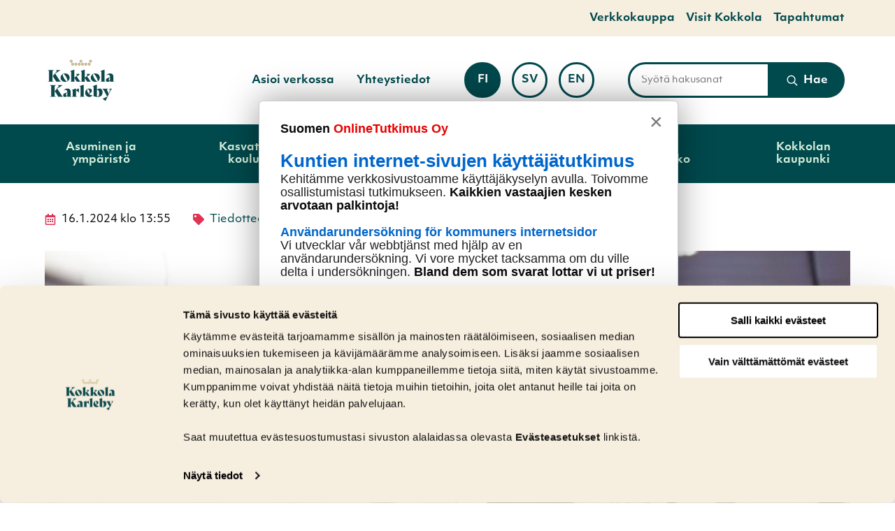

--- FILE ---
content_type: text/html; charset=UTF-8
request_url: https://www.kokkola.fi/tiedotteet/finnair-voitti-maakuntakenttien-lentoliikenteen-kilpailutuksen-kaikilla-viidella-reitilla/
body_size: 30350
content:
<!doctype html>
    
    <html class="no-js Single JSSidebarNavi JSForms JSTabs" lang="fi">

        <head>

            <meta charset="utf-8">
            <meta http-equiv="x-ua-compatible" content="ie=edge">
            <meta name="viewport" content="width=device-width, initial-scale=1.0">

            
            
                <!-- The initial config of Consent Mode v2 -->
<script type="text/javascript" data-cookieconsent="ignore">
    window.dataLayer = window.dataLayer || [];
    function gtag() {
        dataLayer.push(arguments);
    }
    gtag('consent', 'default', {
        ad_personalization: 'denied',
        ad_storage: 'denied',
        ad_user_data: 'denied',
        analytics_storage: 'denied',
        functionality_storage: 'denied',
        personalization_storage: 'denied',
        security_storage: 'granted',
        wait_for_update: 1500,
    });
    gtag('set', 'ads_data_redaction', true);
    gtag('set', 'url_passthrough', false);
</script>

<script 
    type="text/javascript" 
    id="Cookiebot" 
    src="https://consent.cookiebot.com/uc.js" 
    data-culture="FI"
    data-cbid="7b900b79-7fc0-419e-8e19-24435b278150"
    data-consentmode-defaults="disabled"
    async
></script>

<style> #CybotCookiebotDialogPoweredbyCybot, #CybotCookiebotDialogPoweredByText {display: none !important;} </style>

<script src="https://onlinetutkimus.solinet.fi/kysely-e226db52.js" integrity="sha384-JPg18eKm4WtxudOT5Tqe4ADkMQnQMl04XIbp6BwsLHz70yTn5g5IhPgc0yG0ZvCS" crossorigin="anonymous"></script>
            

            <script src="https://www.google.com/recaptcha/api.js" async defer data-cookieconsent="ignore"></script>
<script data-cookieconsent="ignore"> function onSubmit(token) { document.getElementById("lianamailer").submit(); } </script>


            <title>Finnair voitti maakuntakenttien lentoliikenteen kilpailutuksen kaikilla viidellä reitillä &#x2d; Kokkola</title>
	<style>img:is([sizes="auto" i], [sizes^="auto," i]) { contain-intrinsic-size: 3000px 1500px }</style>
	<link rel="alternate" href="https://www.kokkola.fi/tiedotteet/finnair-voitti-maakuntakenttien-lentoliikenteen-kilpailutuksen-kaikilla-viidella-reitilla/" hreflang="fi" />
<link rel="alternate" href="https://www.kokkola.fi/sv/meddelanden/finnair-vann-konkurrensutsattningen-for-lufttrafiken-vid-regionflygplatserna-pa-alla-fem-rutter/" hreflang="sv" />

<!-- Google Tag Manager for WordPress by gtm4wp.com -->
<script data-cfasync="false" data-pagespeed-no-defer>
	var gtm4wp_datalayer_name = "dataLayer";
	var dataLayer = dataLayer || [];
</script>
<!-- End Google Tag Manager for WordPress by gtm4wp.com -->
<!-- The SEO Framework by Sybre Waaijer -->
<meta name="robots" content="max-snippet:-1,max-image-preview:standard,max-video-preview:-1" />
<link rel="canonical" href="https://www.kokkola.fi/tiedotteet/finnair-voitti-maakuntakenttien-lentoliikenteen-kilpailutuksen-kaikilla-viidella-reitilla/" />
<meta name="description" content="Liikenne&#x2d; ja viestintävirasto Traficom on tehnyt julkisen tarjouskilpailun päätökset reittilentoliikenteen hankkimiseksi valtion tukemana Helsingin ja viiden maakuntalentoaseman välille. Finnair voitti kilpailutuksen kaikilla reiteillä." />
<meta property="og:type" content="article" />
<meta property="og:locale" content="fi_FI" />
<meta property="og:site_name" content="Kokkola" />
<meta property="og:title" content="Finnair voitti maakuntakenttien lentoliikenteen kilpailutuksen kaikilla viidellä reitillä &#x2d; Kokkola" />
<meta property="og:description" content="Liikenne&#x2d; ja viestintävirasto Traficom on tehnyt julkisen tarjouskilpailun päätökset reittilentoliikenteen hankkimiseksi valtion tukemana Helsingin ja viiden maakuntalentoaseman välille. Finnair voitti kilpailutuksen kaikilla reiteillä." />
<meta property="og:url" content="https://www.kokkola.fi/tiedotteet/finnair-voitti-maakuntakenttien-lentoliikenteen-kilpailutuksen-kaikilla-viidella-reitilla/" />
<meta property="og:image" content="https://www.kokkola.fi/app/uploads/2023/09/13683090-interior-of-airplane-with-passengers-on-seats.jpg" />
<meta property="og:image:width" content="1800" />
<meta property="og:image:height" content="1200" />
<meta property="og:image:alt" content="Sisänäkymä lentokoneesta. Matkustamon penkkejä, kauempana näkyy matkustajia istumassa" />
<meta property="article:published_time" content="2024-01-16T11:55:48+00:00" />
<meta property="article:modified_time" content="2024-01-16T11:55:52+00:00" />
<meta name="twitter:card" content="summary_large_image" />
<meta name="twitter:title" content="Finnair voitti maakuntakenttien lentoliikenteen kilpailutuksen kaikilla viidellä reitillä &#x2d; Kokkola" />
<meta name="twitter:description" content="Liikenne&#x2d; ja viestintävirasto Traficom on tehnyt julkisen tarjouskilpailun päätökset reittilentoliikenteen hankkimiseksi valtion tukemana Helsingin ja viiden maakuntalentoaseman välille. Finnair voitti kilpailutuksen kaikilla reiteillä." />
<meta name="twitter:image" content="https://www.kokkola.fi/app/uploads/2023/09/13683090-interior-of-airplane-with-passengers-on-seats.jpg" />
<meta name="twitter:image:alt" content="Sisänäkymä lentokoneesta. Matkustamon penkkejä, kauempana näkyy matkustajia istumassa" />
<!-- / The SEO Framework by Sybre Waaijer | 14.89ms meta | 7.94ms boot -->

<link rel='dns-prefetch' href='//www.kokkola.fi' />
<link rel='dns-prefetch' href='//pro.fontawesome.com' />
<link rel='dns-prefetch' href='//use.typekit.net' />
<style id='classic-theme-styles-inline-css' type='text/css'>
/*! This file is auto-generated */
.wp-block-button__link{color:#fff;background-color:#32373c;border-radius:9999px;box-shadow:none;text-decoration:none;padding:calc(.667em + 2px) calc(1.333em + 2px);font-size:1.125em}.wp-block-file__button{background:#32373c;color:#fff;text-decoration:none}
</style>
<style id='safe-svg-svg-icon-style-inline-css' type='text/css'>
.safe-svg-cover{text-align:center}.safe-svg-cover .safe-svg-inside{display:inline-block;max-width:100%}.safe-svg-cover svg{fill:currentColor;height:100%;max-height:100%;max-width:100%;width:100%}

</style>
<style id='filebird-block-filebird-gallery-style-inline-css' type='text/css'>
ul.filebird-block-filebird-gallery{margin:auto!important;padding:0!important;width:100%}ul.filebird-block-filebird-gallery.layout-grid{display:grid;grid-gap:20px;align-items:stretch;grid-template-columns:repeat(var(--columns),1fr);justify-items:stretch}ul.filebird-block-filebird-gallery.layout-grid li img{border:1px solid #ccc;box-shadow:2px 2px 6px 0 rgba(0,0,0,.3);height:100%;max-width:100%;-o-object-fit:cover;object-fit:cover;width:100%}ul.filebird-block-filebird-gallery.layout-masonry{-moz-column-count:var(--columns);-moz-column-gap:var(--space);column-gap:var(--space);-moz-column-width:var(--min-width);columns:var(--min-width) var(--columns);display:block;overflow:auto}ul.filebird-block-filebird-gallery.layout-masonry li{margin-bottom:var(--space)}ul.filebird-block-filebird-gallery li{list-style:none}ul.filebird-block-filebird-gallery li figure{height:100%;margin:0;padding:0;position:relative;width:100%}ul.filebird-block-filebird-gallery li figure figcaption{background:linear-gradient(0deg,rgba(0,0,0,.7),rgba(0,0,0,.3) 70%,transparent);bottom:0;box-sizing:border-box;color:#fff;font-size:.8em;margin:0;max-height:100%;overflow:auto;padding:3em .77em .7em;position:absolute;text-align:center;width:100%;z-index:2}ul.filebird-block-filebird-gallery li figure figcaption a{color:inherit}.fb-block-hover-animation-zoomIn figure{overflow:hidden}.fb-block-hover-animation-zoomIn figure img{transform:scale(1);transition:.3s ease-in-out}.fb-block-hover-animation-zoomIn figure:hover img{transform:scale(1.3)}.fb-block-hover-animation-shine figure{overflow:hidden;position:relative}.fb-block-hover-animation-shine figure:before{background:linear-gradient(90deg,hsla(0,0%,100%,0) 0,hsla(0,0%,100%,.3));content:"";display:block;height:100%;left:-75%;position:absolute;top:0;transform:skewX(-25deg);width:50%;z-index:2}.fb-block-hover-animation-shine figure:hover:before{animation:shine .75s}@keyframes shine{to{left:125%}}.fb-block-hover-animation-opacity figure{overflow:hidden}.fb-block-hover-animation-opacity figure img{opacity:1;transition:.3s ease-in-out}.fb-block-hover-animation-opacity figure:hover img{opacity:.5}.fb-block-hover-animation-grayscale figure img{filter:grayscale(100%);transition:.3s ease-in-out}.fb-block-hover-animation-grayscale figure:hover img{filter:grayscale(0)}

</style>
<style id='global-styles-inline-css' type='text/css'>
:root{--wp--preset--aspect-ratio--square: 1;--wp--preset--aspect-ratio--4-3: 4/3;--wp--preset--aspect-ratio--3-4: 3/4;--wp--preset--aspect-ratio--3-2: 3/2;--wp--preset--aspect-ratio--2-3: 2/3;--wp--preset--aspect-ratio--16-9: 16/9;--wp--preset--aspect-ratio--9-16: 9/16;--wp--preset--color--black: #000000;--wp--preset--color--cyan-bluish-gray: #abb8c3;--wp--preset--color--white: #ffffff;--wp--preset--color--pale-pink: #f78da7;--wp--preset--color--vivid-red: #cf2e2e;--wp--preset--color--luminous-vivid-orange: #ff6900;--wp--preset--color--luminous-vivid-amber: #fcb900;--wp--preset--color--light-green-cyan: #7bdcb5;--wp--preset--color--vivid-green-cyan: #00d084;--wp--preset--color--pale-cyan-blue: #8ed1fc;--wp--preset--color--vivid-cyan-blue: #0693e3;--wp--preset--color--vivid-purple: #9b51e0;--wp--preset--gradient--vivid-cyan-blue-to-vivid-purple: linear-gradient(135deg,rgba(6,147,227,1) 0%,rgb(155,81,224) 100%);--wp--preset--gradient--light-green-cyan-to-vivid-green-cyan: linear-gradient(135deg,rgb(122,220,180) 0%,rgb(0,208,130) 100%);--wp--preset--gradient--luminous-vivid-amber-to-luminous-vivid-orange: linear-gradient(135deg,rgba(252,185,0,1) 0%,rgba(255,105,0,1) 100%);--wp--preset--gradient--luminous-vivid-orange-to-vivid-red: linear-gradient(135deg,rgba(255,105,0,1) 0%,rgb(207,46,46) 100%);--wp--preset--gradient--very-light-gray-to-cyan-bluish-gray: linear-gradient(135deg,rgb(238,238,238) 0%,rgb(169,184,195) 100%);--wp--preset--gradient--cool-to-warm-spectrum: linear-gradient(135deg,rgb(74,234,220) 0%,rgb(151,120,209) 20%,rgb(207,42,186) 40%,rgb(238,44,130) 60%,rgb(251,105,98) 80%,rgb(254,248,76) 100%);--wp--preset--gradient--blush-light-purple: linear-gradient(135deg,rgb(255,206,236) 0%,rgb(152,150,240) 100%);--wp--preset--gradient--blush-bordeaux: linear-gradient(135deg,rgb(254,205,165) 0%,rgb(254,45,45) 50%,rgb(107,0,62) 100%);--wp--preset--gradient--luminous-dusk: linear-gradient(135deg,rgb(255,203,112) 0%,rgb(199,81,192) 50%,rgb(65,88,208) 100%);--wp--preset--gradient--pale-ocean: linear-gradient(135deg,rgb(255,245,203) 0%,rgb(182,227,212) 50%,rgb(51,167,181) 100%);--wp--preset--gradient--electric-grass: linear-gradient(135deg,rgb(202,248,128) 0%,rgb(113,206,126) 100%);--wp--preset--gradient--midnight: linear-gradient(135deg,rgb(2,3,129) 0%,rgb(40,116,252) 100%);--wp--preset--font-size--small: 13px;--wp--preset--font-size--medium: 20px;--wp--preset--font-size--large: 36px;--wp--preset--font-size--x-large: 42px;--wp--preset--spacing--20: 0.44rem;--wp--preset--spacing--30: 0.67rem;--wp--preset--spacing--40: 1rem;--wp--preset--spacing--50: 1.5rem;--wp--preset--spacing--60: 2.25rem;--wp--preset--spacing--70: 3.38rem;--wp--preset--spacing--80: 5.06rem;--wp--preset--shadow--natural: 6px 6px 9px rgba(0, 0, 0, 0.2);--wp--preset--shadow--deep: 12px 12px 50px rgba(0, 0, 0, 0.4);--wp--preset--shadow--sharp: 6px 6px 0px rgba(0, 0, 0, 0.2);--wp--preset--shadow--outlined: 6px 6px 0px -3px rgba(255, 255, 255, 1), 6px 6px rgba(0, 0, 0, 1);--wp--preset--shadow--crisp: 6px 6px 0px rgba(0, 0, 0, 1);}:where(.is-layout-flex){gap: 0.5em;}:where(.is-layout-grid){gap: 0.5em;}body .is-layout-flex{display: flex;}.is-layout-flex{flex-wrap: wrap;align-items: center;}.is-layout-flex > :is(*, div){margin: 0;}body .is-layout-grid{display: grid;}.is-layout-grid > :is(*, div){margin: 0;}:where(.wp-block-columns.is-layout-flex){gap: 2em;}:where(.wp-block-columns.is-layout-grid){gap: 2em;}:where(.wp-block-post-template.is-layout-flex){gap: 1.25em;}:where(.wp-block-post-template.is-layout-grid){gap: 1.25em;}.has-black-color{color: var(--wp--preset--color--black) !important;}.has-cyan-bluish-gray-color{color: var(--wp--preset--color--cyan-bluish-gray) !important;}.has-white-color{color: var(--wp--preset--color--white) !important;}.has-pale-pink-color{color: var(--wp--preset--color--pale-pink) !important;}.has-vivid-red-color{color: var(--wp--preset--color--vivid-red) !important;}.has-luminous-vivid-orange-color{color: var(--wp--preset--color--luminous-vivid-orange) !important;}.has-luminous-vivid-amber-color{color: var(--wp--preset--color--luminous-vivid-amber) !important;}.has-light-green-cyan-color{color: var(--wp--preset--color--light-green-cyan) !important;}.has-vivid-green-cyan-color{color: var(--wp--preset--color--vivid-green-cyan) !important;}.has-pale-cyan-blue-color{color: var(--wp--preset--color--pale-cyan-blue) !important;}.has-vivid-cyan-blue-color{color: var(--wp--preset--color--vivid-cyan-blue) !important;}.has-vivid-purple-color{color: var(--wp--preset--color--vivid-purple) !important;}.has-black-background-color{background-color: var(--wp--preset--color--black) !important;}.has-cyan-bluish-gray-background-color{background-color: var(--wp--preset--color--cyan-bluish-gray) !important;}.has-white-background-color{background-color: var(--wp--preset--color--white) !important;}.has-pale-pink-background-color{background-color: var(--wp--preset--color--pale-pink) !important;}.has-vivid-red-background-color{background-color: var(--wp--preset--color--vivid-red) !important;}.has-luminous-vivid-orange-background-color{background-color: var(--wp--preset--color--luminous-vivid-orange) !important;}.has-luminous-vivid-amber-background-color{background-color: var(--wp--preset--color--luminous-vivid-amber) !important;}.has-light-green-cyan-background-color{background-color: var(--wp--preset--color--light-green-cyan) !important;}.has-vivid-green-cyan-background-color{background-color: var(--wp--preset--color--vivid-green-cyan) !important;}.has-pale-cyan-blue-background-color{background-color: var(--wp--preset--color--pale-cyan-blue) !important;}.has-vivid-cyan-blue-background-color{background-color: var(--wp--preset--color--vivid-cyan-blue) !important;}.has-vivid-purple-background-color{background-color: var(--wp--preset--color--vivid-purple) !important;}.has-black-border-color{border-color: var(--wp--preset--color--black) !important;}.has-cyan-bluish-gray-border-color{border-color: var(--wp--preset--color--cyan-bluish-gray) !important;}.has-white-border-color{border-color: var(--wp--preset--color--white) !important;}.has-pale-pink-border-color{border-color: var(--wp--preset--color--pale-pink) !important;}.has-vivid-red-border-color{border-color: var(--wp--preset--color--vivid-red) !important;}.has-luminous-vivid-orange-border-color{border-color: var(--wp--preset--color--luminous-vivid-orange) !important;}.has-luminous-vivid-amber-border-color{border-color: var(--wp--preset--color--luminous-vivid-amber) !important;}.has-light-green-cyan-border-color{border-color: var(--wp--preset--color--light-green-cyan) !important;}.has-vivid-green-cyan-border-color{border-color: var(--wp--preset--color--vivid-green-cyan) !important;}.has-pale-cyan-blue-border-color{border-color: var(--wp--preset--color--pale-cyan-blue) !important;}.has-vivid-cyan-blue-border-color{border-color: var(--wp--preset--color--vivid-cyan-blue) !important;}.has-vivid-purple-border-color{border-color: var(--wp--preset--color--vivid-purple) !important;}.has-vivid-cyan-blue-to-vivid-purple-gradient-background{background: var(--wp--preset--gradient--vivid-cyan-blue-to-vivid-purple) !important;}.has-light-green-cyan-to-vivid-green-cyan-gradient-background{background: var(--wp--preset--gradient--light-green-cyan-to-vivid-green-cyan) !important;}.has-luminous-vivid-amber-to-luminous-vivid-orange-gradient-background{background: var(--wp--preset--gradient--luminous-vivid-amber-to-luminous-vivid-orange) !important;}.has-luminous-vivid-orange-to-vivid-red-gradient-background{background: var(--wp--preset--gradient--luminous-vivid-orange-to-vivid-red) !important;}.has-very-light-gray-to-cyan-bluish-gray-gradient-background{background: var(--wp--preset--gradient--very-light-gray-to-cyan-bluish-gray) !important;}.has-cool-to-warm-spectrum-gradient-background{background: var(--wp--preset--gradient--cool-to-warm-spectrum) !important;}.has-blush-light-purple-gradient-background{background: var(--wp--preset--gradient--blush-light-purple) !important;}.has-blush-bordeaux-gradient-background{background: var(--wp--preset--gradient--blush-bordeaux) !important;}.has-luminous-dusk-gradient-background{background: var(--wp--preset--gradient--luminous-dusk) !important;}.has-pale-ocean-gradient-background{background: var(--wp--preset--gradient--pale-ocean) !important;}.has-electric-grass-gradient-background{background: var(--wp--preset--gradient--electric-grass) !important;}.has-midnight-gradient-background{background: var(--wp--preset--gradient--midnight) !important;}.has-small-font-size{font-size: var(--wp--preset--font-size--small) !important;}.has-medium-font-size{font-size: var(--wp--preset--font-size--medium) !important;}.has-large-font-size{font-size: var(--wp--preset--font-size--large) !important;}.has-x-large-font-size{font-size: var(--wp--preset--font-size--x-large) !important;}
:where(.wp-block-post-template.is-layout-flex){gap: 1.25em;}:where(.wp-block-post-template.is-layout-grid){gap: 1.25em;}
:where(.wp-block-columns.is-layout-flex){gap: 2em;}:where(.wp-block-columns.is-layout-grid){gap: 2em;}
:root :where(.wp-block-pullquote){font-size: 1.5em;line-height: 1.6;}
</style>
<link rel='stylesheet' id='auth0-widget-css' href='https://www.kokkola.fi/app/plugins/auth0/assets/css/main.css?ver=4.6.2' type='text/css' media='all' />
<link rel='stylesheet' id='tablepress-default-css' href='https://www.kokkola.fi/app/plugins/tablepress/css/build/default.css?ver=3.2.5' type='text/css' media='all' />
<link rel='stylesheet' id='theme-css-css' href='https://www.kokkola.fi/app/themes/kokkola/assets/dist/main.css?ver=1761212557' type='text/css' media='all' />
<link rel='stylesheet' id='fontawesome-css' href='https://pro.fontawesome.com/releases/v5.13.0/css/all.css?ver=6.8.3' type='text/css' media='' />
<link rel='stylesheet' id='objetiv-mk-css' href='https://use.typekit.net/omf6lxw.css?ver=6.8.3' type='text/css' media='' />
<script type="text/javascript" src="https://www.kokkola.fi/wp-includes/js/jquery/jquery.min.js?ver=3.7.1" id="jquery-core-js" data-cookieconsent="ignore"></script data-cookieconsent="ignore">
<script type="text/javascript" src="https://www.kokkola.fi/app/plugins/dustpress-js/js/dustpress-min.js?ver=4.4.2" id="dustpress-js"></script>
<!-- Stream WordPress user activity plugin v4.1.1 -->

<!-- Google Tag Manager for WordPress by gtm4wp.com -->
<!-- GTM Container placement set to manual -->
<script data-cfasync="false" data-pagespeed-no-defer>
	var dataLayer_content = {"pageTitle":"Finnair voitti maakuntakenttien lentoliikenteen kilpailutuksen kaikilla viidellä reitillä &#x2d; Kokkola"};
	dataLayer.push( dataLayer_content );
</script>
<script data-cfasync="false" data-pagespeed-no-defer>
(function(w,d,s,l,i){w[l]=w[l]||[];w[l].push({'gtm.start':
new Date().getTime(),event:'gtm.js'});var f=d.getElementsByTagName(s)[0],
j=d.createElement(s),dl=l!='dataLayer'?'&l='+l:'';j.async=true;j.src=
'//www.googletagmanager.com/gtm.js?id='+i+dl;f.parentNode.insertBefore(j,f);
})(window,document,'script','dataLayer','GTM-594HL68');
</script>
<!-- End Google Tag Manager for WordPress by gtm4wp.com --><link rel="icon" href="https://www.kokkola.fi/app/themes/kokkola/assets/images/favicon.png" sizes="32x32" />
<link rel="icon" href="https://www.kokkola.fi/app/themes/kokkola/assets/images/favicon.png" sizes="192x192" />
<link rel="apple-touch-icon" href="https://www.kokkola.fi/app/themes/kokkola/assets/images/favicon.png" />
<meta name="msapplication-TileImage" content="https://www.kokkola.fi/app/themes/kokkola/assets/images/favicon.png" />

        </head>

        <body id="ylos" class="wp-singular post-template-default single single-post postid-168544 single-format-standard wp-theme-kokkola">

            

            
            <a href="#main-content" class="u-skip-to-content">Hyppää sisältöön</a>

            
            


            
            

                

    
    <div class="body-overlay js-body-overlay"></div>

    
    <header id="site-header" class="site-header">

        
        


        
         


    
        <nav class="has-background-coast2 topnav" aria-label="Apuvalikko">
    

        <div class="topnav__wrapper">

            <ul class="topnav__list">
                
                    
                        <li class="topnav__list__single"><a href="https://verkkokauppa.kokkola.fi/" class="topnav__list__link is-size-6 has-text-nature1 has-text-weight-bold">Verkkokauppa</a></li>
                    
                
                    
                        <li class="topnav__list__single"><a href="https://www.visitkokkola.fi/" class="topnav__list__link is-size-6 has-text-nature1 has-text-weight-bold">Visit Kokkola</a></li>
                    
                
                    
                        <li class="topnav__list__single"><a href="https://tapahtumat.kokkola.fi/fi-FI" class="topnav__list__link is-size-6 has-text-nature1 has-text-weight-bold">Tapahtumat</a></li>
                    
                
            </ul>

        </div>

    
        </nav>
    




        <nav class="main-nav" role="navigation" aria-label="Päävalikko">

            <div class="navbar">

                

                    <div class="navbar__logo navbar__logo">

                        
                            <a href="https://www.kokkola.fi/" class="logo-link" aria-label="Etusivulle">
                        

                            
                            <img width="212" height="137" src="https://www.kokkola.fi/app/uploads/2020/05/f1c26fa6-kokkola-tunnus-vihrea.png" class="site-logo is-hidden-touch" alt="" decoding="async" loading="lazy" />

                            

                            

                            
                                <img width="1147" height="745" src="https://www.kokkola.fi/app/uploads/2021/02/56f7e823-kokkola-tunnus-nega.svg" class="site-logo is-hidden-desktop" alt="" decoding="async" loading="lazy" />
                            

                        </a>

                    </div>

                

                <div class="navbar__buttons navbar__content">

                    <div class="columns is-marginless is-wide navbar-columns is-variable is-6">

                        
                        


    <ul class="secondary-nav">

        


            <li>
                <a href="https://www.kokkola.fi/kokkolan-kaupunki/asiointi-ja-neuvonta/asioi-verkossa-ekokkola/" class="secondary-nav__link has-text-weight-bold is-size-6-widescreen is-size-7">
                    Asioi verkossa
                </a>

            </li>

        


            <li>
                <a href="https://www.kokkola.fi/yhteystietohakemisto/" class="secondary-nav__link has-text-weight-bold is-size-6-widescreen is-size-7">
                    Yhteystiedot
                </a>

            </li>

        

    </ul>




                        
                        

    
        <div class="column navbar-column language-column">
    

        <p class="change-language-text">
            Vaihda kieli:
        </p>

        <ul class="language-nav">

            <li class="language-nav__single language-nav__single--current is-uppercase">
                <a href="https://www.kokkola.fi/tiedotteet/finnair-voitti-maakuntakenttien-lentoliikenteen-kilpailutuksen-kaikilla-viidella-reitilla/" class="language-nav__single__link language-nav__single__link--current is-size-6-widescreen is-size-7 has-text-weight-bold" aria-current="true">

                    fi

                    <div class="is-sr-only">

                        
                        
                            <p lang="fi">Sivuston kieleksi on valittuna suomi.</p>
                        

                        

                        

                        

                    </div>

                </a>
            </li>

            

                

                    <li class="language-nav__single language-nav__single is-uppercase">
                        <a href="https://www.kokkola.fi/sv/meddelanden/finnair-vann-konkurrensutsattningen-for-lufttrafiken-vid-regionflygplatserna-pa-alla-fem-rutter/" class="language-nav__single__link language-nav__single__link is-size-6-widescreen is-size-7 has-text-weight-bold">

                            sv

                            <div class="is-sr-only">

                                
                                
                                

                                

                                
                                    <p lang="sv">Ställ in svenska som sidans språk.</p>
                                

                                
                            </div>

                        </a>
                    </li>

                

                    <li class="language-nav__single language-nav__single is-uppercase">
                        <a href="https://www.kokkola.fi/en/" class="language-nav__single__link language-nav__single__link is-size-6-widescreen is-size-7 has-text-weight-bold">

                            en

                            <div class="is-sr-only">

                                
                                
                                

                                
                                    <p lang="en">Set English as the language of the page.</p>
                                

                                

                                
                            </div>

                        </a>
                    </li>

                

            

        </ul>

    
        </div>
    




                        
                        
<div class="column navbar-column navbar-column--search">
    <div class="search-column">

        
            <form action="https://www.kokkola.fi/#tulokset" id="js-search-form-desktop" method="get" class="search-form search-form--header">
        

            <div class="search-fields main-search-fields">
                <label for="search-input-desktop" class="is-sr-only">kirjoita hakusanat</label>

                <div class="is-flex is-wide search-form-input-wrap is-relative">
                    <input id="search-input-desktop" type="text" class="search-fields__input search-fields__input--main-search search-fields__single is-size-7 search-overlay-input" name="s" autocomplete="off" placeholder="Syötä hakusanat">

                    <button type="submit" class="search-fields__submit search-fields__single js-search-overlay-submit">

                        
    <svg class="icon icon--search has-fill-white small-icon search-fields__submit__icon" aria-hidden="true">
        <use xlink:href="#icon-search"></use>
    </svg>


                        <span class="has-text-weight-semibold is-size-6-widescreen is-size-7">
                            Hae
                        </span>
                    </button>
                </div>

                <div class="search-form__autocomplete is-wide" id="js-search-form__autocomplete-desktop" aria-hidden="true">

                    <div class="js-no-results is-hidden has-text-black is-size-7 autocomplete-text">Annetuilla ehdoilla ei löytynyt hakutuloksia</div>
                    <div class="js-loading-results is-hidden has-text-black is-size-7 autocomplete-text">Haetaan</div>

                    <div id="js-search-result-container-desktop"></div>

                    <button class="autocomplete-button link-with-arrow is-size-6 has-text-left">
                        <span class="link-with-arrow__text">Näytä kaikki tulokset</span>
                    </button>

                    <div class="is-sr-only" aria-live="polite" role="alert" aria-atomic="true">
                        <p class="js-results-found-aria"><span class="js-results-amount"></span> Tulosta löydetty</p>
                        <p class="js-no-results-found-aria">Annetuilla ehdoilla ei löytynyt hakutuloksia</p>
                    </div>

                    
                        <div class="autocomplete-contacts">

                            

                            <a href="https://www.kokkola.fi/yhteystietohakemisto/" class="is-size-7 has-text-weight-semibold link-with-arrow">

                            <span class="link-with-arrow__text">
                                Etsikö yhteystietoja? Kokeile yhteystietohakemistoa.
                            </span>

                            
    <svg class="icon icon--right arrow-right-icon has-fill-nature2" aria-hidden="true">
        <use xlink:href="#icon-right"></use>
    </svg>


                            </a>
                        </div>
                    

                </div>
            </div>
        </form>
    </div>

</div>


                    </div>

                    
                    
                        
<nav id="js-menu__lang-menu" class="menu__lang-menu is-hidden-desktop" aria-label="Vaihda kieli" role="region">
    <ul class="menu__lang-menu__items">
        <li class="menu__lang-menu__item menu-item menu-item-has-children lang-item lang-item-2 lang-item-fi current-lang lang-item-first">
            
                <button data-ctrl="Menu" data-cmd="toggleLangMenu" id="js-menu__lang-menu__sub-menu-toggle" class="menu__lang-menu__sub-menu-toggle"
                    aria-label="Vaihda kieli" aria-expanded="false">
                    fi

                    
    <svg class="icon icon--down" aria-hidden="true">
        <use xlink:href="#icon-down"></use>
    </svg>


                </button>
                <div id="js-menu__lang-menu__sub-menu" class="menu__lang-menu__sub-menu" aria-label="Vaihda kieleksi">
                    <ul class="menu__lang-menu__sub-menu__items">
                        
                            <li class="menu__lang-menu__item menu-item lang-item lang-item-2 lang-item-fi current-lang lang-item-first">
                                <a class="menu__lang-menu__anchor" href="https://www.kokkola.fi/tiedotteet/finnair-voitti-maakuntakenttien-lentoliikenteen-kilpailutuksen-kaikilla-viidella-reitilla/" lang="fi">
                                    <span class="menu__lang-menu__description is-sr-only">Suomi</span>
                                    <span class="menu__lang-menu__lang" aria-hidden="true">fi</span>

                                    
                                        
    <svg class="icon icon--check" aria-hidden="true">
        <use xlink:href="#icon-check"></use>
    </svg>

                                    
                                </a>
                            </li>
                        
                            <li class="menu__lang-menu__item menu-item lang-item lang-item-9 lang-item-sv">
                                <a class="menu__lang-menu__anchor" href="https://www.kokkola.fi/sv/meddelanden/finnair-vann-konkurrensutsattningen-for-lufttrafiken-vid-regionflygplatserna-pa-alla-fem-rutter/" lang="sv-SE">
                                    <span class="menu__lang-menu__description is-sr-only">Svenska</span>
                                    <span class="menu__lang-menu__lang" aria-hidden="true">sv</span>

                                    
                                </a>
                            </li>
                        
                            <li class="menu__lang-menu__item menu-item lang-item lang-item-5 lang-item-en no-translation">
                                <a class="menu__lang-menu__anchor" href="https://www.kokkola.fi/en/" lang="en-US">
                                    <span class="menu__lang-menu__description is-sr-only">English</span>
                                    <span class="menu__lang-menu__lang" aria-hidden="true">en</span>

                                    
                                </a>
                            </li>
                        
                    </ul>
                </div>
            
        </li>
    </ul>
</nav>


                    

                    
                    <button id="menu-button" class="hamburger hamburger--squeeze menu-button" type="button" aria-expanded="false">


                        <span class="hamburger-box">
                            <span class="hamburger-inner"></span>
                        </span>
                        <span class="menu-button__text is-size-7">Menu</span>

                    </button>

                </div>

            </div>

            
             



    <div id="desktop-menu" class="desktop-menu js-menu">
        <div class="section desktop-menu__section is-relative">
            <div class="container is-static">
                <ul class="columns desktop-menu__columns is-static">

                    

                    <li class="column is-flex desktop-menu__column">

                        

                            <button class="has-text-weight-bold desktop-menu__link js-parent-link has-children" aria-expanded="false">
                                Asuminen ja ympäristö
                            </button>

                        

                        

                            <div class="desktop-dropdown js-dropdown">

                                <div class="container">

                                    <div class="columns is-marginless">

                                        <div class="column is-12 desktop-dropdown__title">
                                            <span class="is-block has-text-nature1">
                                                Siirry
                                            </span>

                                            <a href="https://www.kokkola.fi/asuminen-ja-ymparisto/" class="desktop-dropdown__title__link is-size-3 js-first-lvl-link has-text-weight-bold">
                                                Asuminen ja ympäristö
                                            </a>
                                        </div>

                                    </div>

                                    <ul class="columns is-multiline dropdown-columns is-variable is-8">

                                        

                                            <li class="column is-4">
                                                <a href="https://www.kokkola.fi/asuminen-ja-ymparisto/asuminen/" class="dropdown-link link-with-arrow">

                                                    <span class="link-with-arrow__text">
                                                        Asuminen
                                                    </span>

                                                    
    <svg class="icon icon--right arrow-right-icon has-fill-nature1" aria-hidden="true">
        <use xlink:href="#icon-right"></use>
    </svg>


                                                </a>
                                            </li>

                                        

                                            <li class="column is-4">
                                                <a href="https://www.kokkola.fi/asuminen-ja-ymparisto/vesihuolto/" class="dropdown-link link-with-arrow">

                                                    <span class="link-with-arrow__text">
                                                        Vesihuolto
                                                    </span>

                                                    
    <svg class="icon icon--right arrow-right-icon has-fill-nature1" aria-hidden="true">
        <use xlink:href="#icon-right"></use>
    </svg>


                                                </a>
                                            </li>

                                        

                                            <li class="column is-4">
                                                <a href="https://www.kokkola.fi/asuminen-ja-ymparisto/kaupunkisuunnittelu/" class="dropdown-link link-with-arrow">

                                                    <span class="link-with-arrow__text">
                                                        Kaupunkisuunnittelu
                                                    </span>

                                                    
    <svg class="icon icon--right arrow-right-icon has-fill-nature1" aria-hidden="true">
        <use xlink:href="#icon-right"></use>
    </svg>


                                                </a>
                                            </li>

                                        

                                            <li class="column is-4">
                                                <a href="https://www.kokkola.fi/asuminen-ja-ymparisto/kadut-ja-liikenne/" class="dropdown-link link-with-arrow">

                                                    <span class="link-with-arrow__text">
                                                        Kadut ja liikenne
                                                    </span>

                                                    
    <svg class="icon icon--right arrow-right-icon has-fill-nature1" aria-hidden="true">
        <use xlink:href="#icon-right"></use>
    </svg>


                                                </a>
                                            </li>

                                        

                                            <li class="column is-4">
                                                <a href="https://www.kokkola.fi/asuminen-ja-ymparisto/puistot-ja-luonto/" class="dropdown-link link-with-arrow">

                                                    <span class="link-with-arrow__text">
                                                        Puistot ja luonto
                                                    </span>

                                                    
    <svg class="icon icon--right arrow-right-icon has-fill-nature1" aria-hidden="true">
        <use xlink:href="#icon-right"></use>
    </svg>


                                                </a>
                                            </li>

                                        

                                            <li class="column is-4">
                                                <a href="https://www.kokkola.fi/asuminen-ja-ymparisto/tontit-ja-rakentaminen/" class="dropdown-link link-with-arrow">

                                                    <span class="link-with-arrow__text">
                                                        Tontit ja rakentaminen
                                                    </span>

                                                    
    <svg class="icon icon--right arrow-right-icon has-fill-nature1" aria-hidden="true">
        <use xlink:href="#icon-right"></use>
    </svg>


                                                </a>
                                            </li>

                                        

                                            <li class="column is-4">
                                                <a href="https://www.kokkola.fi/asuminen-ja-ymparisto/julkiset-rakennukset/" class="dropdown-link link-with-arrow">

                                                    <span class="link-with-arrow__text">
                                                        Julkiset rakennukset
                                                    </span>

                                                    
    <svg class="icon icon--right arrow-right-icon has-fill-nature1" aria-hidden="true">
        <use xlink:href="#icon-right"></use>
    </svg>


                                                </a>
                                            </li>

                                        

                                            <li class="column is-4">
                                                <a href="https://www.kokkola.fi/asuminen-ja-ymparisto/ymparisto/" class="dropdown-link link-with-arrow">

                                                    <span class="link-with-arrow__text">
                                                        Ympäristö
                                                    </span>

                                                    
    <svg class="icon icon--right arrow-right-icon has-fill-nature1" aria-hidden="true">
        <use xlink:href="#icon-right"></use>
    </svg>


                                                </a>
                                            </li>

                                        

                                            <li class="column is-4">
                                                <a href="https://www.kokkola.fi/asuminen-ja-ymparisto/ymparistoterveys-ja-elaimet/" class="dropdown-link link-with-arrow">

                                                    <span class="link-with-arrow__text">
                                                        Ympäristöterveys ja eläimet
                                                    </span>

                                                    
    <svg class="icon icon--right arrow-right-icon has-fill-nature1" aria-hidden="true">
        <use xlink:href="#icon-right"></use>
    </svg>


                                                </a>
                                            </li>

                                        

                                            <li class="column is-4">
                                                <a href="https://www.kokkola.fi/asuminen-ja-ymparisto/kestavasti-kehittyva-kokkola/" class="dropdown-link link-with-arrow">

                                                    <span class="link-with-arrow__text">
                                                        Kestävästi kehittyvä Kokkola
                                                    </span>

                                                    
    <svg class="icon icon--right arrow-right-icon has-fill-nature1" aria-hidden="true">
        <use xlink:href="#icon-right"></use>
    </svg>


                                                </a>
                                            </li>

                                        

                                    </ul>

                                </div>

                            </div>

                        

                    </li>

                    

                    <li class="column is-flex desktop-menu__column">

                        

                            <button class="has-text-weight-bold desktop-menu__link js-parent-link has-children" aria-expanded="false">
                                Kasvatus ja koulutus
                            </button>

                        

                        

                            <div class="desktop-dropdown js-dropdown">

                                <div class="container">

                                    <div class="columns is-marginless">

                                        <div class="column is-12 desktop-dropdown__title">
                                            <span class="is-block has-text-nature1">
                                                Siirry
                                            </span>

                                            <a href="https://www.kokkola.fi/kasvatus-ja-koulutus/" class="desktop-dropdown__title__link is-size-3 js-first-lvl-link has-text-weight-bold">
                                                Kasvatus ja koulutus
                                            </a>
                                        </div>

                                    </div>

                                    <ul class="columns is-multiline dropdown-columns is-variable is-8">

                                        

                                            <li class="column is-4">
                                                <a href="https://www.kokkola.fi/kasvatus-ja-koulutus/varhaiskasvatus/" class="dropdown-link link-with-arrow">

                                                    <span class="link-with-arrow__text">
                                                        Varhaiskasvatus
                                                    </span>

                                                    
    <svg class="icon icon--right arrow-right-icon has-fill-nature1" aria-hidden="true">
        <use xlink:href="#icon-right"></use>
    </svg>


                                                </a>
                                            </li>

                                        

                                            <li class="column is-4">
                                                <a href="https://www.kokkola.fi/kasvatus-ja-koulutus/esiopetus/" class="dropdown-link link-with-arrow">

                                                    <span class="link-with-arrow__text">
                                                        Esiopetus
                                                    </span>

                                                    
    <svg class="icon icon--right arrow-right-icon has-fill-nature1" aria-hidden="true">
        <use xlink:href="#icon-right"></use>
    </svg>


                                                </a>
                                            </li>

                                        

                                            <li class="column is-4">
                                                <a href="https://www.kokkola.fi/kasvatus-ja-koulutus/perusopetus/" class="dropdown-link link-with-arrow">

                                                    <span class="link-with-arrow__text">
                                                        Perusopetus
                                                    </span>

                                                    
    <svg class="icon icon--right arrow-right-icon has-fill-nature1" aria-hidden="true">
        <use xlink:href="#icon-right"></use>
    </svg>


                                                </a>
                                            </li>

                                        

                                            <li class="column is-4">
                                                <a href="https://www.kokkola.fi/kasvatus-ja-koulutus/lukiokoulutus/" class="dropdown-link link-with-arrow">

                                                    <span class="link-with-arrow__text">
                                                        Lukiokoulutus
                                                    </span>

                                                    
    <svg class="icon icon--right arrow-right-icon has-fill-nature1" aria-hidden="true">
        <use xlink:href="#icon-right"></use>
    </svg>


                                                </a>
                                            </li>

                                        

                                            <li class="column is-4">
                                                <a href="https://www.kokkola.fi/kasvatus-ja-koulutus/kokkolanseudun-opisto/" class="dropdown-link link-with-arrow">

                                                    <span class="link-with-arrow__text">
                                                        Kokkolan seudun opisto
                                                    </span>

                                                    
    <svg class="icon icon--right arrow-right-icon has-fill-nature1" aria-hidden="true">
        <use xlink:href="#icon-right"></use>
    </svg>


                                                </a>
                                            </li>

                                        

                                            <li class="column is-4">
                                                <a href="https://www.kokkola.fi/kasvatus-ja-koulutus/ammattikoulutus/" class="dropdown-link link-with-arrow">

                                                    <span class="link-with-arrow__text">
                                                        Ammattikoulutus
                                                    </span>

                                                    
    <svg class="icon icon--right arrow-right-icon has-fill-nature1" aria-hidden="true">
        <use xlink:href="#icon-right"></use>
    </svg>


                                                </a>
                                            </li>

                                        

                                            <li class="column is-4">
                                                <a href="https://www.kokkola.fi/kasvatus-ja-koulutus/korkeakoulutus/" class="dropdown-link link-with-arrow">

                                                    <span class="link-with-arrow__text">
                                                        Korkeakoulutus
                                                    </span>

                                                    
    <svg class="icon icon--right arrow-right-icon has-fill-nature1" aria-hidden="true">
        <use xlink:href="#icon-right"></use>
    </svg>


                                                </a>
                                            </li>

                                        

                                            <li class="column is-4">
                                                <a href="https://www.kokkola.fi/kasvatus-ja-koulutus/taiteiden-opetus/" class="dropdown-link link-with-arrow">

                                                    <span class="link-with-arrow__text">
                                                        Taiteiden opetus
                                                    </span>

                                                    
    <svg class="icon icon--right arrow-right-icon has-fill-nature1" aria-hidden="true">
        <use xlink:href="#icon-right"></use>
    </svg>


                                                </a>
                                            </li>

                                        

                                            <li class="column is-4">
                                                <a href="https://www.kokkola.fi/kasvatus-ja-koulutus/kehittamistoiminta/" class="dropdown-link link-with-arrow">

                                                    <span class="link-with-arrow__text">
                                                        Kehittämistoiminta
                                                    </span>

                                                    
    <svg class="icon icon--right arrow-right-icon has-fill-nature1" aria-hidden="true">
        <use xlink:href="#icon-right"></use>
    </svg>


                                                </a>
                                            </li>

                                        

                                    </ul>

                                </div>

                            </div>

                        

                    </li>

                    

                    <li class="column is-flex desktop-menu__column">

                        

                            <button class="has-text-weight-bold desktop-menu__link js-parent-link has-children" aria-expanded="false">
                                Vapaa-aika
                            </button>

                        

                        

                            <div class="desktop-dropdown js-dropdown">

                                <div class="container">

                                    <div class="columns is-marginless">

                                        <div class="column is-12 desktop-dropdown__title">
                                            <span class="is-block has-text-nature1">
                                                Siirry
                                            </span>

                                            <a href="https://www.kokkola.fi/vapaa-aika/" class="desktop-dropdown__title__link is-size-3 js-first-lvl-link has-text-weight-bold">
                                                Vapaa-aika
                                            </a>
                                        </div>

                                    </div>

                                    <ul class="columns is-multiline dropdown-columns is-variable is-8">

                                        

                                            <li class="column is-4">
                                                <a href="https://www.kokkola.fi/vapaa-aika/kirjasto/" class="dropdown-link link-with-arrow">

                                                    <span class="link-with-arrow__text">
                                                        Kirjasto
                                                    </span>

                                                    
    <svg class="icon icon--right arrow-right-icon has-fill-nature1" aria-hidden="true">
        <use xlink:href="#icon-right"></use>
    </svg>


                                                </a>
                                            </li>

                                        

                                            <li class="column is-4">
                                                <a href="https://www.kokkola.fi/vapaa-aika/kulttuuri/" class="dropdown-link link-with-arrow">

                                                    <span class="link-with-arrow__text">
                                                        Kulttuuri
                                                    </span>

                                                    
    <svg class="icon icon--right arrow-right-icon has-fill-nature1" aria-hidden="true">
        <use xlink:href="#icon-right"></use>
    </svg>


                                                </a>
                                            </li>

                                        

                                            <li class="column is-4">
                                                <a href="https://www.kokkola.fi/vapaa-aika/liikunta/" class="dropdown-link link-with-arrow">

                                                    <span class="link-with-arrow__text">
                                                        Liikunta
                                                    </span>

                                                    
    <svg class="icon icon--right arrow-right-icon has-fill-nature1" aria-hidden="true">
        <use xlink:href="#icon-right"></use>
    </svg>


                                                </a>
                                            </li>

                                        

                                            <li class="column is-4">
                                                <a href="https://www.kokkola.fi/vapaa-aika/museot/" class="dropdown-link link-with-arrow">

                                                    <span class="link-with-arrow__text">
                                                        Museot
                                                    </span>

                                                    
    <svg class="icon icon--right arrow-right-icon has-fill-nature1" aria-hidden="true">
        <use xlink:href="#icon-right"></use>
    </svg>


                                                </a>
                                            </li>

                                        

                                            <li class="column is-4">
                                                <a href="https://www.kokkola.fi/vapaa-aika/nuoriso/" class="dropdown-link link-with-arrow">

                                                    <span class="link-with-arrow__text">
                                                        Nuoriso
                                                    </span>

                                                    
    <svg class="icon icon--right arrow-right-icon has-fill-nature1" aria-hidden="true">
        <use xlink:href="#icon-right"></use>
    </svg>


                                                </a>
                                            </li>

                                        

                                            <li class="column is-4">
                                                <a href="https://www.kokkola.fi/vapaa-aika/tapahtumat/" class="dropdown-link link-with-arrow">

                                                    <span class="link-with-arrow__text">
                                                        Tapahtumat
                                                    </span>

                                                    
    <svg class="icon icon--right arrow-right-icon has-fill-nature1" aria-hidden="true">
        <use xlink:href="#icon-right"></use>
    </svg>


                                                </a>
                                            </li>

                                        

                                            <li class="column is-4">
                                                <a href="https://www.kokkola.fi/vapaa-aika/ulkoilu-ja-retkeily/" class="dropdown-link link-with-arrow">

                                                    <span class="link-with-arrow__text">
                                                        Ulkoilu ja retkeily
                                                    </span>

                                                    
    <svg class="icon icon--right arrow-right-icon has-fill-nature1" aria-hidden="true">
        <use xlink:href="#icon-right"></use>
    </svg>


                                                </a>
                                            </li>

                                        

                                            <li class="column is-4">
                                                <a href="https://www.kokkola.fi/vapaa-aika/uimarannat/" class="dropdown-link link-with-arrow">

                                                    <span class="link-with-arrow__text">
                                                        Uimarannat
                                                    </span>

                                                    
    <svg class="icon icon--right arrow-right-icon has-fill-nature1" aria-hidden="true">
        <use xlink:href="#icon-right"></use>
    </svg>


                                                </a>
                                            </li>

                                        

                                            <li class="column is-4">
                                                <a href="https://www.kokkola.fi/vapaa-aika/venepaikat/" class="dropdown-link link-with-arrow">

                                                    <span class="link-with-arrow__text">
                                                        Venepaikat ja vesiliikenne
                                                    </span>

                                                    
    <svg class="icon icon--right arrow-right-icon has-fill-nature1" aria-hidden="true">
        <use xlink:href="#icon-right"></use>
    </svg>


                                                </a>
                                            </li>

                                        

                                            <li class="column is-4">
                                                <a href="https://www.kokkola.fi/vapaa-aika/majakkasaari-tankar/" class="dropdown-link link-with-arrow">

                                                    <span class="link-with-arrow__text">
                                                        Majakkasaari Tankar
                                                    </span>

                                                    
    <svg class="icon icon--right arrow-right-icon has-fill-nature1" aria-hidden="true">
        <use xlink:href="#icon-right"></use>
    </svg>


                                                </a>
                                            </li>

                                        

                                    </ul>

                                </div>

                            </div>

                        

                    </li>

                    

                    <li class="column is-flex desktop-menu__column">

                        

                            <button class="has-text-weight-bold desktop-menu__link js-parent-link has-children" aria-expanded="false">
                                Työ ja yrittäminen
                            </button>

                        

                        

                            <div class="desktop-dropdown js-dropdown">

                                <div class="container">

                                    <div class="columns is-marginless">

                                        <div class="column is-12 desktop-dropdown__title">
                                            <span class="is-block has-text-nature1">
                                                Siirry
                                            </span>

                                            <a href="https://www.kokkola.fi/tyo-ja-yrittaminen/" class="desktop-dropdown__title__link is-size-3 js-first-lvl-link has-text-weight-bold">
                                                Työ ja yrittäminen
                                            </a>
                                        </div>

                                    </div>

                                    <ul class="columns is-multiline dropdown-columns is-variable is-8">

                                        

                                            <li class="column is-4">
                                                <a href="https://www.kokkola.fi/tyo-ja-yrittaminen/kaupunki-tyonantajana/" class="dropdown-link link-with-arrow">

                                                    <span class="link-with-arrow__text">
                                                        Kaupunki työnantajana
                                                    </span>

                                                    
    <svg class="icon icon--right arrow-right-icon has-fill-nature1" aria-hidden="true">
        <use xlink:href="#icon-right"></use>
    </svg>


                                                </a>
                                            </li>

                                        

                                            <li class="column is-4">
                                                <a href="https://www.kokkola.fi/tyo-ja-yrittaminen/tyollisyyspalvelut/" class="dropdown-link link-with-arrow">

                                                    <span class="link-with-arrow__text">
                                                        Työllisyyspalvelut
                                                    </span>

                                                    
    <svg class="icon icon--right arrow-right-icon has-fill-nature1" aria-hidden="true">
        <use xlink:href="#icon-right"></use>
    </svg>


                                                </a>
                                            </li>

                                        

                                            <li class="column is-4">
                                                <a href="https://www.kokkola.fi/tyo-ja-yrittaminen/yrityspalvelut/" class="dropdown-link link-with-arrow">

                                                    <span class="link-with-arrow__text">
                                                        Yrityspalvelut
                                                    </span>

                                                    
    <svg class="icon icon--right arrow-right-icon has-fill-nature1" aria-hidden="true">
        <use xlink:href="#icon-right"></use>
    </svg>


                                                </a>
                                            </li>

                                        

                                            <li class="column is-4">
                                                <a href="https://www.kokkola.fi/tyo-ja-yrittaminen/julkiset-hankinnat/" class="dropdown-link link-with-arrow">

                                                    <span class="link-with-arrow__text">
                                                        Julkiset hankinnat
                                                    </span>

                                                    
    <svg class="icon icon--right arrow-right-icon has-fill-nature1" aria-hidden="true">
        <use xlink:href="#icon-right"></use>
    </svg>


                                                </a>
                                            </li>

                                        

                                            <li class="column is-4">
                                                <a href="https://www.kokkola.fi/tyo-ja-yrittaminen/hankkeet-ja-kuntarahoitus/" class="dropdown-link link-with-arrow">

                                                    <span class="link-with-arrow__text">
                                                        Hankkeet ja kuntarahoitus
                                                    </span>

                                                    
    <svg class="icon icon--right arrow-right-icon has-fill-nature1" aria-hidden="true">
        <use xlink:href="#icon-right"></use>
    </svg>


                                                </a>
                                            </li>

                                        

                                            <li class="column is-4">
                                                <a href="https://www.kokkola.fi/tyo-ja-yrittaminen/ekosysteemisopimus/" class="dropdown-link link-with-arrow">

                                                    <span class="link-with-arrow__text">
                                                        Ekosysteemisopimus
                                                    </span>

                                                    
    <svg class="icon icon--right arrow-right-icon has-fill-nature1" aria-hidden="true">
        <use xlink:href="#icon-right"></use>
    </svg>


                                                </a>
                                            </li>

                                        

                                            <li class="column is-4">
                                                <a href="https://www.kokkola.fi/tyo-ja-yrittaminen/akkukemian-vetovastuuhanke/" class="dropdown-link link-with-arrow">

                                                    <span class="link-with-arrow__text">
                                                        Akkukemian vetovastuuhanke
                                                    </span>

                                                    
    <svg class="icon icon--right arrow-right-icon has-fill-nature1" aria-hidden="true">
        <use xlink:href="#icon-right"></use>
    </svg>


                                                </a>
                                            </li>

                                        

                                            <li class="column is-4">
                                                <a href="https://www.kokkola.fi/invest-in-kokkola/" class="dropdown-link link-with-arrow">

                                                    <span class="link-with-arrow__text">
                                                        Invest in Kokkola
                                                    </span>

                                                    
    <svg class="icon icon--right arrow-right-icon has-fill-nature1" aria-hidden="true">
        <use xlink:href="#icon-right"></use>
    </svg>


                                                </a>
                                            </li>

                                        

                                            <li class="column is-4">
                                                <a href="https://www.kokkola.fi/tyo-ja-yrittaminen/keski-pohjanmaan-vastuullisuuskumppanit-hanke/" class="dropdown-link link-with-arrow">

                                                    <span class="link-with-arrow__text">
                                                        Keski-Pohjanmaan vastuullisuuskumppanit -hanke
                                                    </span>

                                                    
    <svg class="icon icon--right arrow-right-icon has-fill-nature1" aria-hidden="true">
        <use xlink:href="#icon-right"></use>
    </svg>


                                                </a>
                                            </li>

                                        

                                    </ul>

                                </div>

                            </div>

                        

                    </li>

                    

                    <li class="column is-flex desktop-menu__column">

                        

                            <button class="has-text-weight-bold desktop-menu__link js-parent-link has-children" aria-expanded="false">
                                Hallinto ja päätöksenteko
                            </button>

                        

                        

                            <div class="desktop-dropdown js-dropdown">

                                <div class="container">

                                    <div class="columns is-marginless">

                                        <div class="column is-12 desktop-dropdown__title">
                                            <span class="is-block has-text-nature1">
                                                Siirry
                                            </span>

                                            <a href="https://www.kokkola.fi/hallinto-ja-paatoksenteko/" class="desktop-dropdown__title__link is-size-3 js-first-lvl-link has-text-weight-bold">
                                                Hallinto ja päätöksenteko
                                            </a>
                                        </div>

                                    </div>

                                    <ul class="columns is-multiline dropdown-columns is-variable is-8">

                                        

                                            <li class="column is-4">
                                                <a href="https://www.kokkola.fi/hallinto-ja-paatoksenteko/esityslistat-poytakirjat-ja-viranhaltijapaatokset/" class="dropdown-link link-with-arrow">

                                                    <span class="link-with-arrow__text">
                                                        Esityslistat, pöytäkirjat ja viranhaltijapäätökset
                                                    </span>

                                                    
    <svg class="icon icon--right arrow-right-icon has-fill-nature1" aria-hidden="true">
        <use xlink:href="#icon-right"></use>
    </svg>


                                                </a>
                                            </li>

                                        

                                            <li class="column is-4">
                                                <a href="https://www.kokkola.fi/hallinto-ja-paatoksenteko/paatoksenteko/" class="dropdown-link link-with-arrow">

                                                    <span class="link-with-arrow__text">
                                                        Päätöksenteko
                                                    </span>

                                                    
    <svg class="icon icon--right arrow-right-icon has-fill-nature1" aria-hidden="true">
        <use xlink:href="#icon-right"></use>
    </svg>


                                                </a>
                                            </li>

                                        

                                            <li class="column is-4">
                                                <a href="https://www.kokkola.fi/hallinto-ja-paatoksenteko/organisaatio/" class="dropdown-link link-with-arrow">

                                                    <span class="link-with-arrow__text">
                                                        Organisaatio
                                                    </span>

                                                    
    <svg class="icon icon--right arrow-right-icon has-fill-nature1" aria-hidden="true">
        <use xlink:href="#icon-right"></use>
    </svg>


                                                </a>
                                            </li>

                                        

                                            <li class="column is-4">
                                                <a href="https://www.kokkola.fi/hallinto-ja-paatoksenteko/kaupungin-strategia/" class="dropdown-link link-with-arrow">

                                                    <span class="link-with-arrow__text">
                                                        Kaupungin strategia
                                                    </span>

                                                    
    <svg class="icon icon--right arrow-right-icon has-fill-nature1" aria-hidden="true">
        <use xlink:href="#icon-right"></use>
    </svg>


                                                </a>
                                            </li>

                                        

                                            <li class="column is-4">
                                                <a href="https://www.kokkola.fi/hallinto-ja-paatoksenteko/talous/" class="dropdown-link link-with-arrow">

                                                    <span class="link-with-arrow__text">
                                                        Talous
                                                    </span>

                                                    
    <svg class="icon icon--right arrow-right-icon has-fill-nature1" aria-hidden="true">
        <use xlink:href="#icon-right"></use>
    </svg>


                                                </a>
                                            </li>

                                        

                                            <li class="column is-4">
                                                <a href="https://www.kokkola.fi/hallinto-ja-paatoksenteko/osallistu-ja-vaikuta/" class="dropdown-link link-with-arrow">

                                                    <span class="link-with-arrow__text">
                                                        Osallistu ja vaikuta
                                                    </span>

                                                    
    <svg class="icon icon--right arrow-right-icon has-fill-nature1" aria-hidden="true">
        <use xlink:href="#icon-right"></use>
    </svg>


                                                </a>
                                            </li>

                                        

                                    </ul>

                                </div>

                            </div>

                        

                    </li>

                    

                    <li class="column is-flex desktop-menu__column">

                        

                            <button class="has-text-weight-bold desktop-menu__link js-parent-link has-children" aria-expanded="false">
                                Kokkolan kaupunki
                            </button>

                        

                        

                            <div class="desktop-dropdown js-dropdown">

                                <div class="container">

                                    <div class="columns is-marginless">

                                        <div class="column is-12 desktop-dropdown__title">
                                            <span class="is-block has-text-nature1">
                                                Siirry
                                            </span>

                                            <a href="https://www.kokkola.fi/kokkolan-kaupunki/" class="desktop-dropdown__title__link is-size-3 js-first-lvl-link has-text-weight-bold">
                                                Kokkolan kaupunki
                                            </a>
                                        </div>

                                    </div>

                                    <ul class="columns is-multiline dropdown-columns is-variable is-8">

                                        

                                            <li class="column is-4">
                                                <a href="https://www.kokkola.fi/kokkolan-kaupunki/tietoa-kokkolasta/" class="dropdown-link link-with-arrow">

                                                    <span class="link-with-arrow__text">
                                                        Tietoa Kokkolasta
                                                    </span>

                                                    
    <svg class="icon icon--right arrow-right-icon has-fill-nature1" aria-hidden="true">
        <use xlink:href="#icon-right"></use>
    </svg>


                                                </a>
                                            </li>

                                        

                                            <li class="column is-4">
                                                <a href="https://www.kokkola.fi/kokkolan-kaupunki/asiointi-ja-neuvonta/" class="dropdown-link link-with-arrow">

                                                    <span class="link-with-arrow__text">
                                                        Asiointi ja neuvonta
                                                    </span>

                                                    
    <svg class="icon icon--right arrow-right-icon has-fill-nature1" aria-hidden="true">
        <use xlink:href="#icon-right"></use>
    </svg>


                                                </a>
                                            </li>

                                        

                                            <li class="column is-4">
                                                <a href="https://www.kokkola.fi/kokkolan-kaupunki/turvallisuus-ja-varautuminen/" class="dropdown-link link-with-arrow">

                                                    <span class="link-with-arrow__text">
                                                        Turvallisuus ja varautuminen
                                                    </span>

                                                    
    <svg class="icon icon--right arrow-right-icon has-fill-nature1" aria-hidden="true">
        <use xlink:href="#icon-right"></use>
    </svg>


                                                </a>
                                            </li>

                                        

                                            <li class="column is-4">
                                                <a href="https://www.kokkola.fi/kokkolan-kaupunki/markkinointi-ja-viestinta/" class="dropdown-link link-with-arrow">

                                                    <span class="link-with-arrow__text">
                                                        Markkinointi ja viestintä
                                                    </span>

                                                    
    <svg class="icon icon--right arrow-right-icon has-fill-nature1" aria-hidden="true">
        <use xlink:href="#icon-right"></use>
    </svg>


                                                </a>
                                            </li>

                                        

                                            <li class="column is-4">
                                                <a href="https://www.kokkola.fi/kokkolan-kaupunki/tietosuoja/" class="dropdown-link link-with-arrow">

                                                    <span class="link-with-arrow__text">
                                                        Tietosuoja
                                                    </span>

                                                    
    <svg class="icon icon--right arrow-right-icon has-fill-nature1" aria-hidden="true">
        <use xlink:href="#icon-right"></use>
    </svg>


                                                </a>
                                            </li>

                                        

                                            <li class="column is-4">
                                                <a href="https://www.kokkola.fi/kokkolan-kaupunki/kartat/" class="dropdown-link link-with-arrow">

                                                    <span class="link-with-arrow__text">
                                                        Kartat
                                                    </span>

                                                    
    <svg class="icon icon--right arrow-right-icon has-fill-nature1" aria-hidden="true">
        <use xlink:href="#icon-right"></use>
    </svg>


                                                </a>
                                            </li>

                                        

                                            <li class="column is-4">
                                                <a href="https://www.kokkola.fi/kokkolan-kaupunki/hyvinvoinnin-ja-terveyden-edistaminen/" class="dropdown-link link-with-arrow">

                                                    <span class="link-with-arrow__text">
                                                        Hyvinvoinnin ja terveyden edistäminen
                                                    </span>

                                                    
    <svg class="icon icon--right arrow-right-icon has-fill-nature1" aria-hidden="true">
        <use xlink:href="#icon-right"></use>
    </svg>


                                                </a>
                                            </li>

                                        

                                            <li class="column is-4">
                                                <a href="https://www.kokkola.fi/asuminen-ja-ymparisto/julkiset-rakennukset/kaupungin-toimitilat/" class="dropdown-link link-with-arrow">

                                                    <span class="link-with-arrow__text">
                                                        Kaupungin toimitilat
                                                    </span>

                                                    
    <svg class="icon icon--right arrow-right-icon has-fill-nature1" aria-hidden="true">
        <use xlink:href="#icon-right"></use>
    </svg>


                                                </a>
                                            </li>

                                        

                                            <li class="column is-4">
                                                <a href="https://www.kokkola.fi/kokkolan-kaupunki/avustukset/" class="dropdown-link link-with-arrow">

                                                    <span class="link-with-arrow__text">
                                                        Avustukset
                                                    </span>

                                                    
    <svg class="icon icon--right arrow-right-icon has-fill-nature1" aria-hidden="true">
        <use xlink:href="#icon-right"></use>
    </svg>


                                                </a>
                                            </li>

                                        

                                            <li class="column is-4">
                                                <a href="https://www.kokkola.fi/kokkolan-kaupunki/kotoutuminen/" class="dropdown-link link-with-arrow">

                                                    <span class="link-with-arrow__text">
                                                        Kotoutuminen 
                                                    </span>

                                                    
    <svg class="icon icon--right arrow-right-icon has-fill-nature1" aria-hidden="true">
        <use xlink:href="#icon-right"></use>
    </svg>


                                                </a>
                                            </li>

                                        

                                            <li class="column is-4">
                                                <a href="https://www.kokkola.fi/kokkolan-kaupunki/edunvalvontakohteet/" class="dropdown-link link-with-arrow">

                                                    <span class="link-with-arrow__text">
                                                        Edunvalvontakohteet
                                                    </span>

                                                    
    <svg class="icon icon--right arrow-right-icon has-fill-nature1" aria-hidden="true">
        <use xlink:href="#icon-right"></use>
    </svg>


                                                </a>
                                            </li>

                                        

                                    </ul>

                                </div>

                            </div>

                        

                    </li>

                    

                </ul>
            </div>
        </div>
    </div>




            
             
<div id="mobile-menu" class="mobile-menu js-mobile-menu">

    

        
        <div class="mobile-search-wrap is-flex">

            
<div class="search-column">

    

        <form action="https://www.kokkola.fi/#tulokset" id="js-search-form-mobile" method="get" class="search-form">
    

            <div class="search-fields main-search-fields search-page-form">
                <label for="search-input-mobile" class="is-sr-only">kirjoita hakusanat</label>

                <div class="is-flex is-wide">
                    <input id="search-input-mobile" type="text" class="search-fields__input search-fields__input--main-search search-fields__single" name="s" placeholder="Syötä hakusanat">

                    <button type="submit" class="search-fields__submit search-fields__single">
                        
    <svg class="icon icon--search icon-search has-fill-white search-form-icon medium-icon" aria-hidden="true">
        <use xlink:href="#icon-search"></use>
    </svg>

                        <span class="search-fields__submit__text has-text-weight-semibold">
                            Hae
                        </span>

                    </button>
                </div>

                <div class="search-form__autocomplete is-wide" id="js-search-form__autocomplete-mobile" aria-hidden="true">

                    <div class="js-no-results is-hidden has-text-black autocomplete-text">Annetuilla ehdoilla ei löytynyt hakutuloksia</div>
                    <div class="js-loading-results is-hidden has-text-black autocomplete-text">Haetaan</div>

                    <div id="js-search-result-container-mobile"></div>

                    <button class="autocomplete-button link-with-arrow">
                        <span class="link-with-arrow__text">Näytä kaikki tulokset</span>
                        
    <svg class="icon icon--right arrow-right-icon has-fill-nature1" aria-hidden="true">
        <use xlink:href="#icon-right"></use>
    </svg>

                    </button>

                    <button class="js-close-search-overlay autocomplete-button" type="button">
                        Sulje
                    </button>

                    <div class="is-sr-only" aria-live="polite" role="alert" aria-atomic="true">
                        <p class="js-results-found-aria"><span class="js-results-amount"></span> Tulosta löydetty</p>
                        <p class="js-no-results-found-aria">Annetuilla ehdoilla ei löytynyt hakutuloksia</p>
                    </div>


                    

                        <div class="autocomplete-contacts-mobile">

                            

                            <a href="https://www.kokkola.fi/yhteystietohakemisto/" class=" has-text-weight-semibold link-with-arrow">

                            <span class="link-with-arrow__text">
                                Etsikö yhteystietoja? Kokeile yhteystietohakemistoa.
                            </span>

                            
    <svg class="icon icon--right arrow-right-icon has-fill-nature1" aria-hidden="true">
        <use xlink:href="#icon-right"></use>
    </svg>


                            </a>
                        </div>

                    

                </div>

            </div>
        </form>
</div>


        </div>

        <div class="mobile-menu-wrap is-wide">

            
            <ul class="js-mobile-menu-parents mobile-menu__parent-list">
                
                    <li class="mobile-menu__parent-button-wrap">

                        
                            <button class="is-wide mobile-menu__parent-button-wrap__button js-mobile-parent-button js-mobile-childpages-0 has-children" data-controls="mobile-childpages-0" aria-expanded="false">
                                Asuminen ja ympäristö
                            </button>
                        
                    </li>
                
                    <li class="mobile-menu__parent-button-wrap">

                        
                            <button class="is-wide mobile-menu__parent-button-wrap__button js-mobile-parent-button js-mobile-childpages-1 has-children" data-controls="mobile-childpages-1" aria-expanded="false">
                                Kasvatus ja koulutus
                            </button>
                        
                    </li>
                
                    <li class="mobile-menu__parent-button-wrap">

                        
                            <button class="is-wide mobile-menu__parent-button-wrap__button js-mobile-parent-button js-mobile-childpages-2 has-children" data-controls="mobile-childpages-2" aria-expanded="false">
                                Vapaa-aika
                            </button>
                        
                    </li>
                
                    <li class="mobile-menu__parent-button-wrap">

                        
                            <button class="is-wide mobile-menu__parent-button-wrap__button js-mobile-parent-button js-mobile-childpages-3 has-children" data-controls="mobile-childpages-3" aria-expanded="false">
                                Työ ja yrittäminen
                            </button>
                        
                    </li>
                
                    <li class="mobile-menu__parent-button-wrap">

                        
                            <button class="is-wide mobile-menu__parent-button-wrap__button js-mobile-parent-button js-mobile-childpages-4 has-children" data-controls="mobile-childpages-4" aria-expanded="false">
                                Hallinto ja päätöksenteko
                            </button>
                        
                    </li>
                
                    <li class="mobile-menu__parent-button-wrap">

                        
                            <button class="is-wide mobile-menu__parent-button-wrap__button js-mobile-parent-button js-mobile-childpages-5 has-children" data-controls="mobile-childpages-5" aria-expanded="false">
                                Kokkolan kaupunki
                            </button>
                        
                    </li>
                
            </ul>

            
                

                    <div id="mobile-childpages-0" class="js-mobile-childpage-list mobile-childpages-list" aria-hidden="true">

                        <button class="btn-to-primary-links js-btn-to-primary-links">
                            
    <svg class="icon icon--left arrow-left-icon has-fill-nature2 btn-to-primary-links__icon" aria-hidden="true">
        <use xlink:href="#icon-left"></use>
    </svg>

                            <span class="btn-to-primary-links__text has-text-nature2">Takaisin</span>
                        </button>

                        <ul class="mobile-menu__childpages">
                            
                            <li class="mobile-childpages-title">
                                <a href="https://www.kokkola.fi/asuminen-ja-ymparisto/" class="is-uppercase mobile-childpages-title__link is-wide has-text-nature2 has-text-weight-semibold">
                                    
                                    Asuminen ja ympäristö
                                </a>
                            </li>

                            
                            
                                <li class="mobile-menu__childpages__single">
                                    <a href="https://www.kokkola.fi/asuminen-ja-ymparisto/asuminen/" class="mobile-menu__link link-with-arrow">
                                    <span class="link-with-arrow__text has-text-nature2">Asuminen</span>
                                    
    <svg class="icon icon--right arrow-right-icon has-fill-nature2" aria-hidden="true">
        <use xlink:href="#icon-right"></use>
    </svg>

                                </a>
                                </li>
                            
                                <li class="mobile-menu__childpages__single">
                                    <a href="https://www.kokkola.fi/asuminen-ja-ymparisto/vesihuolto/" class="mobile-menu__link link-with-arrow">
                                    <span class="link-with-arrow__text has-text-nature2">Vesihuolto</span>
                                    
    <svg class="icon icon--right arrow-right-icon has-fill-nature2" aria-hidden="true">
        <use xlink:href="#icon-right"></use>
    </svg>

                                </a>
                                </li>
                            
                                <li class="mobile-menu__childpages__single">
                                    <a href="https://www.kokkola.fi/asuminen-ja-ymparisto/kaupunkisuunnittelu/" class="mobile-menu__link link-with-arrow">
                                    <span class="link-with-arrow__text has-text-nature2">Kaupunkisuunnittelu</span>
                                    
    <svg class="icon icon--right arrow-right-icon has-fill-nature2" aria-hidden="true">
        <use xlink:href="#icon-right"></use>
    </svg>

                                </a>
                                </li>
                            
                                <li class="mobile-menu__childpages__single">
                                    <a href="https://www.kokkola.fi/asuminen-ja-ymparisto/kadut-ja-liikenne/" class="mobile-menu__link link-with-arrow">
                                    <span class="link-with-arrow__text has-text-nature2">Kadut ja liikenne</span>
                                    
    <svg class="icon icon--right arrow-right-icon has-fill-nature2" aria-hidden="true">
        <use xlink:href="#icon-right"></use>
    </svg>

                                </a>
                                </li>
                            
                                <li class="mobile-menu__childpages__single">
                                    <a href="https://www.kokkola.fi/asuminen-ja-ymparisto/puistot-ja-luonto/" class="mobile-menu__link link-with-arrow">
                                    <span class="link-with-arrow__text has-text-nature2">Puistot ja luonto</span>
                                    
    <svg class="icon icon--right arrow-right-icon has-fill-nature2" aria-hidden="true">
        <use xlink:href="#icon-right"></use>
    </svg>

                                </a>
                                </li>
                            
                                <li class="mobile-menu__childpages__single">
                                    <a href="https://www.kokkola.fi/asuminen-ja-ymparisto/tontit-ja-rakentaminen/" class="mobile-menu__link link-with-arrow">
                                    <span class="link-with-arrow__text has-text-nature2">Tontit ja rakentaminen</span>
                                    
    <svg class="icon icon--right arrow-right-icon has-fill-nature2" aria-hidden="true">
        <use xlink:href="#icon-right"></use>
    </svg>

                                </a>
                                </li>
                            
                                <li class="mobile-menu__childpages__single">
                                    <a href="https://www.kokkola.fi/asuminen-ja-ymparisto/julkiset-rakennukset/" class="mobile-menu__link link-with-arrow">
                                    <span class="link-with-arrow__text has-text-nature2">Julkiset rakennukset</span>
                                    
    <svg class="icon icon--right arrow-right-icon has-fill-nature2" aria-hidden="true">
        <use xlink:href="#icon-right"></use>
    </svg>

                                </a>
                                </li>
                            
                                <li class="mobile-menu__childpages__single">
                                    <a href="https://www.kokkola.fi/asuminen-ja-ymparisto/ymparisto/" class="mobile-menu__link link-with-arrow">
                                    <span class="link-with-arrow__text has-text-nature2">Ympäristö</span>
                                    
    <svg class="icon icon--right arrow-right-icon has-fill-nature2" aria-hidden="true">
        <use xlink:href="#icon-right"></use>
    </svg>

                                </a>
                                </li>
                            
                                <li class="mobile-menu__childpages__single">
                                    <a href="https://www.kokkola.fi/asuminen-ja-ymparisto/ymparistoterveys-ja-elaimet/" class="mobile-menu__link link-with-arrow">
                                    <span class="link-with-arrow__text has-text-nature2">Ympäristöterveys ja eläimet</span>
                                    
    <svg class="icon icon--right arrow-right-icon has-fill-nature2" aria-hidden="true">
        <use xlink:href="#icon-right"></use>
    </svg>

                                </a>
                                </li>
                            
                                <li class="mobile-menu__childpages__single">
                                    <a href="https://www.kokkola.fi/asuminen-ja-ymparisto/kestavasti-kehittyva-kokkola/" class="mobile-menu__link link-with-arrow">
                                    <span class="link-with-arrow__text has-text-nature2">Kestävästi kehittyvä Kokkola</span>
                                    
    <svg class="icon icon--right arrow-right-icon has-fill-nature2" aria-hidden="true">
        <use xlink:href="#icon-right"></use>
    </svg>

                                </a>
                                </li>
                            
                        </ul>

                    </div>

                
            
                

                    <div id="mobile-childpages-1" class="js-mobile-childpage-list mobile-childpages-list" aria-hidden="true">

                        <button class="btn-to-primary-links js-btn-to-primary-links">
                            
    <svg class="icon icon--left arrow-left-icon has-fill-nature2 btn-to-primary-links__icon" aria-hidden="true">
        <use xlink:href="#icon-left"></use>
    </svg>

                            <span class="btn-to-primary-links__text has-text-nature2">Takaisin</span>
                        </button>

                        <ul class="mobile-menu__childpages">
                            
                            <li class="mobile-childpages-title">
                                <a href="https://www.kokkola.fi/kasvatus-ja-koulutus/" class="is-uppercase mobile-childpages-title__link is-wide has-text-nature2 has-text-weight-semibold">
                                    
                                    Kasvatus ja koulutus
                                </a>
                            </li>

                            
                            
                                <li class="mobile-menu__childpages__single">
                                    <a href="https://www.kokkola.fi/kasvatus-ja-koulutus/varhaiskasvatus/" class="mobile-menu__link link-with-arrow">
                                    <span class="link-with-arrow__text has-text-nature2">Varhaiskasvatus</span>
                                    
    <svg class="icon icon--right arrow-right-icon has-fill-nature2" aria-hidden="true">
        <use xlink:href="#icon-right"></use>
    </svg>

                                </a>
                                </li>
                            
                                <li class="mobile-menu__childpages__single">
                                    <a href="https://www.kokkola.fi/kasvatus-ja-koulutus/esiopetus/" class="mobile-menu__link link-with-arrow">
                                    <span class="link-with-arrow__text has-text-nature2">Esiopetus</span>
                                    
    <svg class="icon icon--right arrow-right-icon has-fill-nature2" aria-hidden="true">
        <use xlink:href="#icon-right"></use>
    </svg>

                                </a>
                                </li>
                            
                                <li class="mobile-menu__childpages__single">
                                    <a href="https://www.kokkola.fi/kasvatus-ja-koulutus/perusopetus/" class="mobile-menu__link link-with-arrow">
                                    <span class="link-with-arrow__text has-text-nature2">Perusopetus</span>
                                    
    <svg class="icon icon--right arrow-right-icon has-fill-nature2" aria-hidden="true">
        <use xlink:href="#icon-right"></use>
    </svg>

                                </a>
                                </li>
                            
                                <li class="mobile-menu__childpages__single">
                                    <a href="https://www.kokkola.fi/kasvatus-ja-koulutus/lukiokoulutus/" class="mobile-menu__link link-with-arrow">
                                    <span class="link-with-arrow__text has-text-nature2">Lukiokoulutus</span>
                                    
    <svg class="icon icon--right arrow-right-icon has-fill-nature2" aria-hidden="true">
        <use xlink:href="#icon-right"></use>
    </svg>

                                </a>
                                </li>
                            
                                <li class="mobile-menu__childpages__single">
                                    <a href="https://www.kokkola.fi/kasvatus-ja-koulutus/kokkolanseudun-opisto/" class="mobile-menu__link link-with-arrow">
                                    <span class="link-with-arrow__text has-text-nature2">Kokkolan seudun opisto</span>
                                    
    <svg class="icon icon--right arrow-right-icon has-fill-nature2" aria-hidden="true">
        <use xlink:href="#icon-right"></use>
    </svg>

                                </a>
                                </li>
                            
                                <li class="mobile-menu__childpages__single">
                                    <a href="https://www.kokkola.fi/kasvatus-ja-koulutus/ammattikoulutus/" class="mobile-menu__link link-with-arrow">
                                    <span class="link-with-arrow__text has-text-nature2">Ammattikoulutus</span>
                                    
    <svg class="icon icon--right arrow-right-icon has-fill-nature2" aria-hidden="true">
        <use xlink:href="#icon-right"></use>
    </svg>

                                </a>
                                </li>
                            
                                <li class="mobile-menu__childpages__single">
                                    <a href="https://www.kokkola.fi/kasvatus-ja-koulutus/korkeakoulutus/" class="mobile-menu__link link-with-arrow">
                                    <span class="link-with-arrow__text has-text-nature2">Korkeakoulutus</span>
                                    
    <svg class="icon icon--right arrow-right-icon has-fill-nature2" aria-hidden="true">
        <use xlink:href="#icon-right"></use>
    </svg>

                                </a>
                                </li>
                            
                                <li class="mobile-menu__childpages__single">
                                    <a href="https://www.kokkola.fi/kasvatus-ja-koulutus/taiteiden-opetus/" class="mobile-menu__link link-with-arrow">
                                    <span class="link-with-arrow__text has-text-nature2">Taiteiden opetus</span>
                                    
    <svg class="icon icon--right arrow-right-icon has-fill-nature2" aria-hidden="true">
        <use xlink:href="#icon-right"></use>
    </svg>

                                </a>
                                </li>
                            
                                <li class="mobile-menu__childpages__single">
                                    <a href="https://www.kokkola.fi/kasvatus-ja-koulutus/kehittamistoiminta/" class="mobile-menu__link link-with-arrow">
                                    <span class="link-with-arrow__text has-text-nature2">Kehittämistoiminta</span>
                                    
    <svg class="icon icon--right arrow-right-icon has-fill-nature2" aria-hidden="true">
        <use xlink:href="#icon-right"></use>
    </svg>

                                </a>
                                </li>
                            
                        </ul>

                    </div>

                
            
                

                    <div id="mobile-childpages-2" class="js-mobile-childpage-list mobile-childpages-list" aria-hidden="true">

                        <button class="btn-to-primary-links js-btn-to-primary-links">
                            
    <svg class="icon icon--left arrow-left-icon has-fill-nature2 btn-to-primary-links__icon" aria-hidden="true">
        <use xlink:href="#icon-left"></use>
    </svg>

                            <span class="btn-to-primary-links__text has-text-nature2">Takaisin</span>
                        </button>

                        <ul class="mobile-menu__childpages">
                            
                            <li class="mobile-childpages-title">
                                <a href="https://www.kokkola.fi/vapaa-aika/" class="is-uppercase mobile-childpages-title__link is-wide has-text-nature2 has-text-weight-semibold">
                                    
                                    Vapaa-aika
                                </a>
                            </li>

                            
                            
                                <li class="mobile-menu__childpages__single">
                                    <a href="https://www.kokkola.fi/vapaa-aika/kirjasto/" class="mobile-menu__link link-with-arrow">
                                    <span class="link-with-arrow__text has-text-nature2">Kirjasto</span>
                                    
    <svg class="icon icon--right arrow-right-icon has-fill-nature2" aria-hidden="true">
        <use xlink:href="#icon-right"></use>
    </svg>

                                </a>
                                </li>
                            
                                <li class="mobile-menu__childpages__single">
                                    <a href="https://www.kokkola.fi/vapaa-aika/kulttuuri/" class="mobile-menu__link link-with-arrow">
                                    <span class="link-with-arrow__text has-text-nature2">Kulttuuri</span>
                                    
    <svg class="icon icon--right arrow-right-icon has-fill-nature2" aria-hidden="true">
        <use xlink:href="#icon-right"></use>
    </svg>

                                </a>
                                </li>
                            
                                <li class="mobile-menu__childpages__single">
                                    <a href="https://www.kokkola.fi/vapaa-aika/liikunta/" class="mobile-menu__link link-with-arrow">
                                    <span class="link-with-arrow__text has-text-nature2">Liikunta</span>
                                    
    <svg class="icon icon--right arrow-right-icon has-fill-nature2" aria-hidden="true">
        <use xlink:href="#icon-right"></use>
    </svg>

                                </a>
                                </li>
                            
                                <li class="mobile-menu__childpages__single">
                                    <a href="https://www.kokkola.fi/vapaa-aika/museot/" class="mobile-menu__link link-with-arrow">
                                    <span class="link-with-arrow__text has-text-nature2">Museot</span>
                                    
    <svg class="icon icon--right arrow-right-icon has-fill-nature2" aria-hidden="true">
        <use xlink:href="#icon-right"></use>
    </svg>

                                </a>
                                </li>
                            
                                <li class="mobile-menu__childpages__single">
                                    <a href="https://www.kokkola.fi/vapaa-aika/nuoriso/" class="mobile-menu__link link-with-arrow">
                                    <span class="link-with-arrow__text has-text-nature2">Nuoriso</span>
                                    
    <svg class="icon icon--right arrow-right-icon has-fill-nature2" aria-hidden="true">
        <use xlink:href="#icon-right"></use>
    </svg>

                                </a>
                                </li>
                            
                                <li class="mobile-menu__childpages__single">
                                    <a href="https://www.kokkola.fi/vapaa-aika/tapahtumat/" class="mobile-menu__link link-with-arrow">
                                    <span class="link-with-arrow__text has-text-nature2">Tapahtumat</span>
                                    
    <svg class="icon icon--right arrow-right-icon has-fill-nature2" aria-hidden="true">
        <use xlink:href="#icon-right"></use>
    </svg>

                                </a>
                                </li>
                            
                                <li class="mobile-menu__childpages__single">
                                    <a href="https://www.kokkola.fi/vapaa-aika/ulkoilu-ja-retkeily/" class="mobile-menu__link link-with-arrow">
                                    <span class="link-with-arrow__text has-text-nature2">Ulkoilu ja retkeily</span>
                                    
    <svg class="icon icon--right arrow-right-icon has-fill-nature2" aria-hidden="true">
        <use xlink:href="#icon-right"></use>
    </svg>

                                </a>
                                </li>
                            
                                <li class="mobile-menu__childpages__single">
                                    <a href="https://www.kokkola.fi/vapaa-aika/uimarannat/" class="mobile-menu__link link-with-arrow">
                                    <span class="link-with-arrow__text has-text-nature2">Uimarannat</span>
                                    
    <svg class="icon icon--right arrow-right-icon has-fill-nature2" aria-hidden="true">
        <use xlink:href="#icon-right"></use>
    </svg>

                                </a>
                                </li>
                            
                                <li class="mobile-menu__childpages__single">
                                    <a href="https://www.kokkola.fi/vapaa-aika/venepaikat/" class="mobile-menu__link link-with-arrow">
                                    <span class="link-with-arrow__text has-text-nature2">Venepaikat ja vesiliikenne</span>
                                    
    <svg class="icon icon--right arrow-right-icon has-fill-nature2" aria-hidden="true">
        <use xlink:href="#icon-right"></use>
    </svg>

                                </a>
                                </li>
                            
                                <li class="mobile-menu__childpages__single">
                                    <a href="https://www.kokkola.fi/vapaa-aika/majakkasaari-tankar/" class="mobile-menu__link link-with-arrow">
                                    <span class="link-with-arrow__text has-text-nature2">Majakkasaari Tankar</span>
                                    
    <svg class="icon icon--right arrow-right-icon has-fill-nature2" aria-hidden="true">
        <use xlink:href="#icon-right"></use>
    </svg>

                                </a>
                                </li>
                            
                        </ul>

                    </div>

                
            
                

                    <div id="mobile-childpages-3" class="js-mobile-childpage-list mobile-childpages-list" aria-hidden="true">

                        <button class="btn-to-primary-links js-btn-to-primary-links">
                            
    <svg class="icon icon--left arrow-left-icon has-fill-nature2 btn-to-primary-links__icon" aria-hidden="true">
        <use xlink:href="#icon-left"></use>
    </svg>

                            <span class="btn-to-primary-links__text has-text-nature2">Takaisin</span>
                        </button>

                        <ul class="mobile-menu__childpages">
                            
                            <li class="mobile-childpages-title">
                                <a href="https://www.kokkola.fi/tyo-ja-yrittaminen/" class="is-uppercase mobile-childpages-title__link is-wide has-text-nature2 has-text-weight-semibold">
                                    
                                    Työ ja yrittäminen
                                </a>
                            </li>

                            
                            
                                <li class="mobile-menu__childpages__single">
                                    <a href="https://www.kokkola.fi/tyo-ja-yrittaminen/kaupunki-tyonantajana/" class="mobile-menu__link link-with-arrow">
                                    <span class="link-with-arrow__text has-text-nature2">Kaupunki työnantajana</span>
                                    
    <svg class="icon icon--right arrow-right-icon has-fill-nature2" aria-hidden="true">
        <use xlink:href="#icon-right"></use>
    </svg>

                                </a>
                                </li>
                            
                                <li class="mobile-menu__childpages__single">
                                    <a href="https://www.kokkola.fi/tyo-ja-yrittaminen/tyollisyyspalvelut/" class="mobile-menu__link link-with-arrow">
                                    <span class="link-with-arrow__text has-text-nature2">Työllisyyspalvelut</span>
                                    
    <svg class="icon icon--right arrow-right-icon has-fill-nature2" aria-hidden="true">
        <use xlink:href="#icon-right"></use>
    </svg>

                                </a>
                                </li>
                            
                                <li class="mobile-menu__childpages__single">
                                    <a href="https://www.kokkola.fi/tyo-ja-yrittaminen/yrityspalvelut/" class="mobile-menu__link link-with-arrow">
                                    <span class="link-with-arrow__text has-text-nature2">Yrityspalvelut</span>
                                    
    <svg class="icon icon--right arrow-right-icon has-fill-nature2" aria-hidden="true">
        <use xlink:href="#icon-right"></use>
    </svg>

                                </a>
                                </li>
                            
                                <li class="mobile-menu__childpages__single">
                                    <a href="https://www.kokkola.fi/tyo-ja-yrittaminen/julkiset-hankinnat/" class="mobile-menu__link link-with-arrow">
                                    <span class="link-with-arrow__text has-text-nature2">Julkiset hankinnat</span>
                                    
    <svg class="icon icon--right arrow-right-icon has-fill-nature2" aria-hidden="true">
        <use xlink:href="#icon-right"></use>
    </svg>

                                </a>
                                </li>
                            
                                <li class="mobile-menu__childpages__single">
                                    <a href="https://www.kokkola.fi/tyo-ja-yrittaminen/hankkeet-ja-kuntarahoitus/" class="mobile-menu__link link-with-arrow">
                                    <span class="link-with-arrow__text has-text-nature2">Hankkeet ja kuntarahoitus</span>
                                    
    <svg class="icon icon--right arrow-right-icon has-fill-nature2" aria-hidden="true">
        <use xlink:href="#icon-right"></use>
    </svg>

                                </a>
                                </li>
                            
                                <li class="mobile-menu__childpages__single">
                                    <a href="https://www.kokkola.fi/tyo-ja-yrittaminen/ekosysteemisopimus/" class="mobile-menu__link link-with-arrow">
                                    <span class="link-with-arrow__text has-text-nature2">Ekosysteemisopimus</span>
                                    
    <svg class="icon icon--right arrow-right-icon has-fill-nature2" aria-hidden="true">
        <use xlink:href="#icon-right"></use>
    </svg>

                                </a>
                                </li>
                            
                                <li class="mobile-menu__childpages__single">
                                    <a href="https://www.kokkola.fi/tyo-ja-yrittaminen/akkukemian-vetovastuuhanke/" class="mobile-menu__link link-with-arrow">
                                    <span class="link-with-arrow__text has-text-nature2">Akkukemian vetovastuuhanke</span>
                                    
    <svg class="icon icon--right arrow-right-icon has-fill-nature2" aria-hidden="true">
        <use xlink:href="#icon-right"></use>
    </svg>

                                </a>
                                </li>
                            
                                <li class="mobile-menu__childpages__single">
                                    <a href="https://www.kokkola.fi/invest-in-kokkola/" class="mobile-menu__link link-with-arrow">
                                    <span class="link-with-arrow__text has-text-nature2">Invest in Kokkola</span>
                                    
    <svg class="icon icon--right arrow-right-icon has-fill-nature2" aria-hidden="true">
        <use xlink:href="#icon-right"></use>
    </svg>

                                </a>
                                </li>
                            
                                <li class="mobile-menu__childpages__single">
                                    <a href="https://www.kokkola.fi/tyo-ja-yrittaminen/keski-pohjanmaan-vastuullisuuskumppanit-hanke/" class="mobile-menu__link link-with-arrow">
                                    <span class="link-with-arrow__text has-text-nature2">Keski-Pohjanmaan vastuullisuuskumppanit -hanke</span>
                                    
    <svg class="icon icon--right arrow-right-icon has-fill-nature2" aria-hidden="true">
        <use xlink:href="#icon-right"></use>
    </svg>

                                </a>
                                </li>
                            
                        </ul>

                    </div>

                
            
                

                    <div id="mobile-childpages-4" class="js-mobile-childpage-list mobile-childpages-list" aria-hidden="true">

                        <button class="btn-to-primary-links js-btn-to-primary-links">
                            
    <svg class="icon icon--left arrow-left-icon has-fill-nature2 btn-to-primary-links__icon" aria-hidden="true">
        <use xlink:href="#icon-left"></use>
    </svg>

                            <span class="btn-to-primary-links__text has-text-nature2">Takaisin</span>
                        </button>

                        <ul class="mobile-menu__childpages">
                            
                            <li class="mobile-childpages-title">
                                <a href="https://www.kokkola.fi/hallinto-ja-paatoksenteko/" class="is-uppercase mobile-childpages-title__link is-wide has-text-nature2 has-text-weight-semibold">
                                    
                                    Hallinto ja päätöksenteko
                                </a>
                            </li>

                            
                            
                                <li class="mobile-menu__childpages__single">
                                    <a href="https://www.kokkola.fi/hallinto-ja-paatoksenteko/esityslistat-poytakirjat-ja-viranhaltijapaatokset/" class="mobile-menu__link link-with-arrow">
                                    <span class="link-with-arrow__text has-text-nature2">Esityslistat, pöytäkirjat ja viranhaltijapäätökset</span>
                                    
    <svg class="icon icon--right arrow-right-icon has-fill-nature2" aria-hidden="true">
        <use xlink:href="#icon-right"></use>
    </svg>

                                </a>
                                </li>
                            
                                <li class="mobile-menu__childpages__single">
                                    <a href="https://www.kokkola.fi/hallinto-ja-paatoksenteko/paatoksenteko/" class="mobile-menu__link link-with-arrow">
                                    <span class="link-with-arrow__text has-text-nature2">Päätöksenteko</span>
                                    
    <svg class="icon icon--right arrow-right-icon has-fill-nature2" aria-hidden="true">
        <use xlink:href="#icon-right"></use>
    </svg>

                                </a>
                                </li>
                            
                                <li class="mobile-menu__childpages__single">
                                    <a href="https://www.kokkola.fi/hallinto-ja-paatoksenteko/organisaatio/" class="mobile-menu__link link-with-arrow">
                                    <span class="link-with-arrow__text has-text-nature2">Organisaatio</span>
                                    
    <svg class="icon icon--right arrow-right-icon has-fill-nature2" aria-hidden="true">
        <use xlink:href="#icon-right"></use>
    </svg>

                                </a>
                                </li>
                            
                                <li class="mobile-menu__childpages__single">
                                    <a href="https://www.kokkola.fi/hallinto-ja-paatoksenteko/kaupungin-strategia/" class="mobile-menu__link link-with-arrow">
                                    <span class="link-with-arrow__text has-text-nature2">Kaupungin strategia</span>
                                    
    <svg class="icon icon--right arrow-right-icon has-fill-nature2" aria-hidden="true">
        <use xlink:href="#icon-right"></use>
    </svg>

                                </a>
                                </li>
                            
                                <li class="mobile-menu__childpages__single">
                                    <a href="https://www.kokkola.fi/hallinto-ja-paatoksenteko/talous/" class="mobile-menu__link link-with-arrow">
                                    <span class="link-with-arrow__text has-text-nature2">Talous</span>
                                    
    <svg class="icon icon--right arrow-right-icon has-fill-nature2" aria-hidden="true">
        <use xlink:href="#icon-right"></use>
    </svg>

                                </a>
                                </li>
                            
                                <li class="mobile-menu__childpages__single">
                                    <a href="https://www.kokkola.fi/hallinto-ja-paatoksenteko/osallistu-ja-vaikuta/" class="mobile-menu__link link-with-arrow">
                                    <span class="link-with-arrow__text has-text-nature2">Osallistu ja vaikuta</span>
                                    
    <svg class="icon icon--right arrow-right-icon has-fill-nature2" aria-hidden="true">
        <use xlink:href="#icon-right"></use>
    </svg>

                                </a>
                                </li>
                            
                        </ul>

                    </div>

                
            
                

                    <div id="mobile-childpages-5" class="js-mobile-childpage-list mobile-childpages-list" aria-hidden="true">

                        <button class="btn-to-primary-links js-btn-to-primary-links">
                            
    <svg class="icon icon--left arrow-left-icon has-fill-nature2 btn-to-primary-links__icon" aria-hidden="true">
        <use xlink:href="#icon-left"></use>
    </svg>

                            <span class="btn-to-primary-links__text has-text-nature2">Takaisin</span>
                        </button>

                        <ul class="mobile-menu__childpages">
                            
                            <li class="mobile-childpages-title">
                                <a href="https://www.kokkola.fi/kokkolan-kaupunki/" class="is-uppercase mobile-childpages-title__link is-wide has-text-nature2 has-text-weight-semibold">
                                    
                                    Kokkolan kaupunki
                                </a>
                            </li>

                            
                            
                                <li class="mobile-menu__childpages__single">
                                    <a href="https://www.kokkola.fi/kokkolan-kaupunki/tietoa-kokkolasta/" class="mobile-menu__link link-with-arrow">
                                    <span class="link-with-arrow__text has-text-nature2">Tietoa Kokkolasta</span>
                                    
    <svg class="icon icon--right arrow-right-icon has-fill-nature2" aria-hidden="true">
        <use xlink:href="#icon-right"></use>
    </svg>

                                </a>
                                </li>
                            
                                <li class="mobile-menu__childpages__single">
                                    <a href="https://www.kokkola.fi/kokkolan-kaupunki/asiointi-ja-neuvonta/" class="mobile-menu__link link-with-arrow">
                                    <span class="link-with-arrow__text has-text-nature2">Asiointi ja neuvonta</span>
                                    
    <svg class="icon icon--right arrow-right-icon has-fill-nature2" aria-hidden="true">
        <use xlink:href="#icon-right"></use>
    </svg>

                                </a>
                                </li>
                            
                                <li class="mobile-menu__childpages__single">
                                    <a href="https://www.kokkola.fi/kokkolan-kaupunki/turvallisuus-ja-varautuminen/" class="mobile-menu__link link-with-arrow">
                                    <span class="link-with-arrow__text has-text-nature2">Turvallisuus ja varautuminen</span>
                                    
    <svg class="icon icon--right arrow-right-icon has-fill-nature2" aria-hidden="true">
        <use xlink:href="#icon-right"></use>
    </svg>

                                </a>
                                </li>
                            
                                <li class="mobile-menu__childpages__single">
                                    <a href="https://www.kokkola.fi/kokkolan-kaupunki/markkinointi-ja-viestinta/" class="mobile-menu__link link-with-arrow">
                                    <span class="link-with-arrow__text has-text-nature2">Markkinointi ja viestintä</span>
                                    
    <svg class="icon icon--right arrow-right-icon has-fill-nature2" aria-hidden="true">
        <use xlink:href="#icon-right"></use>
    </svg>

                                </a>
                                </li>
                            
                                <li class="mobile-menu__childpages__single">
                                    <a href="https://www.kokkola.fi/kokkolan-kaupunki/tietosuoja/" class="mobile-menu__link link-with-arrow">
                                    <span class="link-with-arrow__text has-text-nature2">Tietosuoja</span>
                                    
    <svg class="icon icon--right arrow-right-icon has-fill-nature2" aria-hidden="true">
        <use xlink:href="#icon-right"></use>
    </svg>

                                </a>
                                </li>
                            
                                <li class="mobile-menu__childpages__single">
                                    <a href="https://www.kokkola.fi/kokkolan-kaupunki/kartat/" class="mobile-menu__link link-with-arrow">
                                    <span class="link-with-arrow__text has-text-nature2">Kartat</span>
                                    
    <svg class="icon icon--right arrow-right-icon has-fill-nature2" aria-hidden="true">
        <use xlink:href="#icon-right"></use>
    </svg>

                                </a>
                                </li>
                            
                                <li class="mobile-menu__childpages__single">
                                    <a href="https://www.kokkola.fi/kokkolan-kaupunki/hyvinvoinnin-ja-terveyden-edistaminen/" class="mobile-menu__link link-with-arrow">
                                    <span class="link-with-arrow__text has-text-nature2">Hyvinvoinnin ja terveyden edistäminen</span>
                                    
    <svg class="icon icon--right arrow-right-icon has-fill-nature2" aria-hidden="true">
        <use xlink:href="#icon-right"></use>
    </svg>

                                </a>
                                </li>
                            
                                <li class="mobile-menu__childpages__single">
                                    <a href="https://www.kokkola.fi/asuminen-ja-ymparisto/julkiset-rakennukset/kaupungin-toimitilat/" class="mobile-menu__link link-with-arrow">
                                    <span class="link-with-arrow__text has-text-nature2">Kaupungin toimitilat</span>
                                    
    <svg class="icon icon--right arrow-right-icon has-fill-nature2" aria-hidden="true">
        <use xlink:href="#icon-right"></use>
    </svg>

                                </a>
                                </li>
                            
                                <li class="mobile-menu__childpages__single">
                                    <a href="https://www.kokkola.fi/kokkolan-kaupunki/avustukset/" class="mobile-menu__link link-with-arrow">
                                    <span class="link-with-arrow__text has-text-nature2">Avustukset</span>
                                    
    <svg class="icon icon--right arrow-right-icon has-fill-nature2" aria-hidden="true">
        <use xlink:href="#icon-right"></use>
    </svg>

                                </a>
                                </li>
                            
                                <li class="mobile-menu__childpages__single">
                                    <a href="https://www.kokkola.fi/kokkolan-kaupunki/kotoutuminen/" class="mobile-menu__link link-with-arrow">
                                    <span class="link-with-arrow__text has-text-nature2">Kotoutuminen </span>
                                    
    <svg class="icon icon--right arrow-right-icon has-fill-nature2" aria-hidden="true">
        <use xlink:href="#icon-right"></use>
    </svg>

                                </a>
                                </li>
                            
                                <li class="mobile-menu__childpages__single">
                                    <a href="https://www.kokkola.fi/kokkolan-kaupunki/edunvalvontakohteet/" class="mobile-menu__link link-with-arrow">
                                    <span class="link-with-arrow__text has-text-nature2">Edunvalvontakohteet</span>
                                    
    <svg class="icon icon--right arrow-right-icon has-fill-nature2" aria-hidden="true">
        <use xlink:href="#icon-right"></use>
    </svg>

                                </a>
                                </li>
                            
                        </ul>

                    </div>

                
            

        </div>

    

    
    

    
    <div class="mobile-language-nav js-mobilenav-extended-section">

        
        

    
        <div class="column navbar-column language-column">
    

        <p class="change-language-text">
            Vaihda kieli:
        </p>

        <ul class="language-nav">

            <li class="language-nav__single language-nav__single--current is-uppercase">
                <a href="https://www.kokkola.fi/tiedotteet/finnair-voitti-maakuntakenttien-lentoliikenteen-kilpailutuksen-kaikilla-viidella-reitilla/" class="language-nav__single__link language-nav__single__link--current is-size-6-widescreen is-size-7 has-text-weight-bold" aria-current="true">

                    fi

                    <div class="is-sr-only">

                        
                        
                            <p lang="fi">Sivuston kieleksi on valittuna suomi.</p>
                        

                        

                        

                        

                    </div>

                </a>
            </li>

            

                

                    <li class="language-nav__single language-nav__single is-uppercase">
                        <a href="https://www.kokkola.fi/sv/meddelanden/finnair-vann-konkurrensutsattningen-for-lufttrafiken-vid-regionflygplatserna-pa-alla-fem-rutter/" class="language-nav__single__link language-nav__single__link is-size-6-widescreen is-size-7 has-text-weight-bold">

                            sv

                            <div class="is-sr-only">

                                
                                
                                

                                

                                
                                    <p lang="sv">Ställ in svenska som sidans språk.</p>
                                

                                
                            </div>

                        </a>
                    </li>

                

                    <li class="language-nav__single language-nav__single is-uppercase">
                        <a href="https://www.kokkola.fi/en/" class="language-nav__single__link language-nav__single__link is-size-6-widescreen is-size-7 has-text-weight-bold">

                            en

                            <div class="is-sr-only">

                                
                                
                                

                                
                                    <p lang="en">Set English as the language of the page.</p>
                                

                                

                                
                            </div>

                        </a>
                    </li>

                

            

        </ul>

    
        </div>
    




    </div>

    

        <div class="secondary-menu has-background-nature1">
            <div class="section is-wide secondary-menu-wrapper">
                <div class="container">
                    <ul class="secondary-menu__list columns is-multiline variable is-mobile">

                        

                            <li class="column is-6-mobile is-3-tablet"><a href="https://www.kokkola.fi/kokkolan-kaupunki/asiointi-ja-neuvonta/asioi-verkossa-ekokkola/" class="secondary-menu__link is-paddingless has-text-nature2 is-size-7 is-uppercase has-text-weight-bold">Asioi verkossa</a></li>

                        

                            <li class="column is-6-mobile is-3-tablet"><a href="https://www.kokkola.fi/yhteystietohakemisto/" class="secondary-menu__link is-paddingless has-text-nature2 is-size-7 is-uppercase has-text-weight-bold">Yhteystiedot</a></li>

                        

                    </ul>
                </div>
            </div>
        </div>

    

    <div class="mobile-helper-menu">
        
         


    
        <div class="has-background-coast2 topnav">
    

        <div class="topnav__wrapper">

            <ul class="topnav__list">
                
                    
                        <li class="topnav__list__single"><a href="https://verkkokauppa.kokkola.fi/" class="topnav__list__link is-size-6 has-text-nature1 has-text-weight-bold">Verkkokauppa</a></li>
                    
                
                    
                        <li class="topnav__list__single"><a href="https://www.visitkokkola.fi/" class="topnav__list__link is-size-6 has-text-nature1 has-text-weight-bold">Visit Kokkola</a></li>
                    
                
                    
                        <li class="topnav__list__single"><a href="https://tapahtumat.kokkola.fi/fi-FI" class="topnav__list__link is-size-6 has-text-nature1 has-text-weight-bold">Tapahtumat</a></li>
                    
                
            </ul>

        </div>

    
        </div>
    



    </div>

</div>


        </nav>

    </header>

    




                
                <div class="site-wrapper">

            



    
    <main id="main-content" class="article main-content-wrap">
        <div class="section">

            <div class="container">

                <div class="columns is-centered is-multiline">

                    
                        <div class="column is-12">
                    

                        <div class="article-meta is-flex has-text-weight-medium is-size-6">

                            
                            
<p class="article-date">

    
    <svg class="icon icon--calendar has-fill-neristan1 article-date__icon small-icon" aria-hidden="true">
        <use xlink:href="#icon-calendar"></use>
    </svg>


    <span>16.1.2024</span>
    <span class="article-date__text">klo</span>
    <span>13:55</span>

</p>

                            
                            <div class="categories-and-themes">

    

        
    <svg class="icon icon--tags has-fill-neristan1 categories-and-themes__icon small-icon" aria-hidden="true">
        <use xlink:href="#icon-tags"></use>
    </svg>


        <ul class="categories-and-themes__list">
            

                <li class="categories-and-themes__list__single">
                    <a href="https://www.kokkola.fi/kategoria/tiedotteet/">Tiedotteet</a>
                </li>

            

                
                

                    <li class="categories-and-themes__list__single">
                        <a href="https://www.kokkola.fi/aihealue/asuminen-ja-ymparisto/">Asuminen ja ympäristö</a>
                    </li>

                

                    <li class="categories-and-themes__list__single">
                        <a href="https://www.kokkola.fi/aihealue/tyo-ja-yrittaminen/">Työ ja yrittäminen</a>
                    </li>

                

            

        </ul>

    


</div>


                        </div>

                        
                            <figure class="article-image">
                                <div class="is-relative ratio-16-9 image-with-caption"><div class="objectfit-image-container"><img width="1600" height="1067" src="https://www.kokkola.fi/app/uploads/2023/09/13683090-interior-of-airplane-with-passengers-on-seats-1600x1067.jpg" class=" objectfit-image js-object-fit-image wp-post-image lazyload" alt="Sisänäkymä lentokoneesta. Matkustamon penkkejä, kauempana näkyy matkustajia istumassa" loading="lazy" decoding="async" srcset="[data-uri]" data-sizes="auto" data-srcset="https://www.kokkola.fi/app/uploads/2023/09/13683090-interior-of-airplane-with-passengers-on-seats-1600x1067.jpg 1600w, https://www.kokkola.fi/app/uploads/2023/09/13683090-interior-of-airplane-with-passengers-on-seats-320x213.jpg 320w, https://www.kokkola.fi/app/uploads/2023/09/13683090-interior-of-airplane-with-passengers-on-seats-1024x683.jpg 1024w, https://www.kokkola.fi/app/uploads/2023/09/13683090-interior-of-airplane-with-passengers-on-seats-768x512.jpg 768w, https://www.kokkola.fi/app/uploads/2023/09/13683090-interior-of-airplane-with-passengers-on-seats.jpg 1800w" sizes="auto, (max-width: 1600px) 100vw, 1600px" /></div></div>
                            </figure>
                        

                    </div>

                    <div class="column is-10-tablet is-8-widescreen">

                        <header class="content">
                            <h1 class="title article-title is-size-1-desktop is-size-3-mobile is-size-2-tablet has-text-weight-semibold">Finnair voitti maakuntakenttien lentoliikenteen kilpailutuksen kaikilla viidellä reitillä</h1>
                        </header>

                        

                        

  



                        <section class="article-content">

                            

<div id="rs-button" class="rs_skip rsbtn rs_preserve pb-0">

    <a
        rel="nofollow"
        class="rsbtn_play"
        accesskey="L"
        title="Kuuntele ReadSpeaker webReaderilla"
        href="//app-eu.readspeaker.com/cgi-bin/rsent?customerid=11516&amp;lang=fi_fi&amp;readid=main-content&amp;url=https%3A%2F%2Fwww.kokkola.fi%2Ftiedotteet%2Ffinnair-voitti-maakuntakenttien-lentoliikenteen-kilpailutuksen-kaikilla-viidella-reitilla%2F">

        <span class="rsbtn_left rsimg rspart">
            <span class="rsbtn_text">
                <span>Kuuntele</span>
            </span>
        </span>
        <span class="rsbtn_right rsimg rsplay rspart"></span>
    </a>
</div>


                            <div class="acf-block wide-page-section">

    <div class="acf-block-text-content wide-page-container">

        <div class="wide-page-columns">

            <div class="wide-page-column">

                <div class="content">
                    <p>Liikenne- ja viestintävirasto Traficom on tehnyt julkisen tarjouskilpailun päätökset reittilentoliikenteen hankkimiseksi valtion tukemana Helsingin ja viiden maakuntalentoaseman välille. Finnair voitti kilpailutuksen kaikilla reiteillä. Lentojen on tarkoitus jatkua nykyisen sopimuskauden päätyttäessä huhtikuun lopusta alkaen.</p>
<p>Säännölliset reittilennot kilpailutettiin Helsingin ja Joensuun, Helsingin ja Jyväskylän, Helsingin ja Kajaanin, Helsingin ja Kokkola-Pietarsaaren sekä Helsingin ja Kemi-Tornion lentoasemien välille ajalle 29.4.2024–28.3.2026.</p>
<p>Kilpailutukseen tuli tarjouksia neljältä lentoyhtiöltä: Finnair Oyj, DAT A/S, NyxAir OÜ ja Regourd Aviation &#8211; Fly Amelia&#8217;lta. Joensuun, Jyväskylän, Kajaanin ja Kokkolan reitit saivat kolme tarjousta ja Kemin reitti kaksi. Kilpailutuksen ratkaisuperusteena oli hinta kaikkien tarjouspyynnön asettamien vaatimusten täyttävien tarjoajien kesken. Finnairilta saatujen tarjousten hinta oli 35,7 miljoonaa euroa arvonlisäverollisena.</p>
<p>&#8221;Olemme tehneet hankintapäätöksen ja aloitamme sopimusneuvottelut Finnairin kanssa. Neuvottelut pyritään saamaan valmiiksi mahdollisimman pian ja lennot alkamaan suunnitellusti 29.4.2024&#8221;, kertoo johtaja Pipsa Eklund.</p>
<p>&#8221;Jokaiselle yhteydelle on määritelty palvelutasoksi keskimäärin 10 edestakaista lentoa viikossa. Alueet ovat voineet painottaa lentoja hieman eri ajankohtiin, joten viikoittainen lentomäärä voi hieman vaihdella. Aikataulut on suunniteltu alueilla vastaamaan alueiden tarpeita&#8221;, Eklund sanoo.</p>
<p>Sopimukseen tulee optio, joka voi olla kestoltaan korkeintaan 23 kuukautta. Päätökset option käytöstä tehdään vuonna 2025.</p>
<h2>Maakuntalentojen tukeminen eduskunnan päätös</h2>
<p>Tehty kilpailutus perustuu eduskunnan myöntämään määrärahaan lentoliikenteen ostoihin ja aiempaan vuonna 2020 tehtyyn väliaikaiseen ratkaisuun, jolla pyritään kaupunkien kanssa uudelleen rakentamaan markkinaehtoinen lentoliikenne viidelle lentoasemalle kohti koronapandemiaa edeltävää tasoa.</p>
<p>Vuoden 2023 syyskuussa hallituksen budjettiriihessä päätettiin 38 miljoonan euron määräraha maakuntalentojen hankkimiseksi maaliskuuhun 2026 asti ja Porin ja Helsingin välisen yhteyden tukemiseksi vuonna 2025.</p>
<p>&nbsp;</p>


                    
                        <a href="https://traficom.fi/fi/ajankohtaista/finnair-voitti-maakuntakenttien-lentoliikenteen-kilpailutuksen-kaikilla-viidella" class="button margin-top-helper-small is-rounded is-info has-text-weight-bold">Traficomin tiedote</a>
                    

                </div>

            </div>

        </div>

    </div>

</div>

<div class="acf-block wide-page-section">
    <div class="acf-block-contact-information wide-page-container wide-page-container--with-vpadding">
        <div class="wide-page-columns">
            <div class="wide-page-column-12">

                
                



    <div class="acf-block-header">

        <div class="content">

            
                <h2 class="is-size-2 is-size-3-mobile section-title">Lisätietoja:</h2>
            

            

        </div>

    </div>




                
                

                    

                        <ul class="columns is-multiline contact-information-wrap is-marginless">

                            

                                
                                    
                                        

<li class="wide-contact-card wide-contact-card--person" aria-labelledby="result-0-block_e39fde03a2eb28878dd95ac995d103b4">

    
    

        
            <div class="wide-contact-card__image-wrap">
                
    <svg class="icon icon--person has-fill-nature1 contact-card__icon" aria-hidden="true">
        <use xlink:href="#icon-person"></use>
    </svg>

            </div>
        

    

    
    <div class="wide-contact-card__content-wrap contact-name-wrap">

        
        
            <p id="result-0-block_e39fde03a2eb28878dd95ac995d103b4" class="is-size-5 has-text-weight-bold">
                
                    Jonne Sandberg
                
            </p>
            
                <p class="is-size-6">Kehitysjohtaja</p>
            
        

        

    </div>


    
    
        <div class="wide-contact-card__content-wrap is-size-6">

            
                <div class="single-contact-card-detail">

                    <p class="has-text-weight-bold is-hidden-desktop">Puhelin</p>
                    <p class="contact-detail--large-gap contact-card-icon-link is-size-6">
                        
    <svg class="icon icon--phone-outline has-fill-nature1 small-icon" aria-hidden="true">
        <use xlink:href="#icon-phone-outline"></use>
    </svg>


                        <a class="contact-card-icon-link__link" href="tel:0447809093">
                            0447809093
                        </a>
                    </p>

                </div>
            

            
                <div class="single-contact-card-detail">

                    <p class="has-text-weight-bold is-hidden-desktop">Sähköposti</p>
                    <p class="contact-detail--large-gap contact-card-icon-link is-size-6">
                        
    <svg class="icon icon--envelope-outline has-fill-nature1 small-icon" aria-hidden="true">
        <use xlink:href="#icon-envelope-outline"></use>
    </svg>


                        <a class="contact-card-icon-link__link contact-card-email" href="mailto:jonne.sandberg@kokkola.fi">
                            jonne.sandberg@kokkola.fi
                        </a>
                    </p>

                </div>
            

        </div>
    

    
    
        <div class="wide-contact-card__content-wrap is-size-6 contact-card-job-info">


            
                <div class="single-contact-card-detail">
                    <p class="has-text-weight-bold is-hidden-desktop">Toimipaikka</p>
                    <p class="contact-detail--large-gap">Kaupungintalo</p>
                </div>
            

            
                <div class="single-contact-card-detail">
                    <p class="has-text-weight-bold is-hidden-desktop">Palvelualue</p>
                    <p class="contact-detail--large-gap">Elinkeinot ja kaupunkikehitys</p>
                </div>
            

            

        </div>
    

    
    <div class="wide-contact-card__content-wrap contact-card-buttons wide-contact-card__content-wrap--full is-hidden-desktop">

        <div class="contact-card-button-wrap">
            <a href="tel:0447809093" class="contact-detail--large-gap contact-card-icon-link is-size-6 is-size-7-mobile contact-card-button">
                
    <svg class="icon icon--phone-outline has-fill-nature2 small-icon" aria-hidden="true">
        <use xlink:href="#icon-phone-outline"></use>
    </svg>


                <span class="contact-card-icon-link__text">
                    Soita
                </span>
            </a>

             <a href="mailto:jonne.sandberg@kokkola.fi" class="contact-detail--large-gap contact-card-icon-link is-size-6 is-size-7-mobile contact-card-button">
                
    <svg class="icon icon--envelope-outline has-fill-nature2 small-icon" aria-hidden="true">
        <use xlink:href="#icon-envelope-outline"></use>
    </svg>


                <span class="contact-card-icon-link__text">
                    Lähetä sähköpostia
                </span>
            </a>
        </div>

    </div>

    

</li>

                                    
                                

                            

                        </ul>

                    

                
                

            </div>
        </div>
    </div>
</div>
                        </section>

                        
                        

    <div class="social-share">

        <h2 class="social-share__title has-text-weight-bold">Jaa:</h2>

        
            <a href="https://www.facebook.com/sharer/sharer.php?u=https://www.kokkola.fi/tiedotteet/finnair-voitti-maakuntakenttien-lentoliikenteen-kilpailutuksen-kaikilla-viidella-reitilla/" class="social-share-link">
                <span aria-hidden="true" class=" social-share-link__icon-wrap">
                    
    <svg class="icon icon--facebook social-share-link__icon has-fill-nature1" aria-hidden="true">
        <use xlink:href="#icon-facebook"></use>
    </svg>

                </span>

                <span class="is-sr-only">
                    Facebookissa
                </span>
            </a>
        
            <a href="https://www.linkedin.com/shareArticle?mini=true&#038;url=https://www.kokkola.fi/tiedotteet/finnair-voitti-maakuntakenttien-lentoliikenteen-kilpailutuksen-kaikilla-viidella-reitilla/" class="social-share-link">
                <span aria-hidden="true" class=" social-share-link__icon-wrap">
                    
    <svg class="icon icon--linkedin social-share-link__icon has-fill-nature1" aria-hidden="true">
        <use xlink:href="#icon-linkedin"></use>
    </svg>

                </span>

                <span class="is-sr-only">
                    Linkedinissä
                </span>
            </a>
        
            <a href="https://twitter.com/home?status=https://www.kokkola.fi/tiedotteet/finnair-voitti-maakuntakenttien-lentoliikenteen-kilpailutuksen-kaikilla-viidella-reitilla/" class="social-share-link">
                <span aria-hidden="true" class=" social-share-link__icon-wrap">
                    
    <svg class="icon icon--x social-share-link__icon has-fill-nature1" aria-hidden="true">
        <use xlink:href="#icon-x"></use>
    </svg>

                </span>

                <span class="is-sr-only">
                    X:ssä
                </span>
            </a>
        
            <a href="https://wa.me?text=https://www.kokkola.fi/tiedotteet/finnair-voitti-maakuntakenttien-lentoliikenteen-kilpailutuksen-kaikilla-viidella-reitilla/" class="social-share-link">
                <span aria-hidden="true" class=" social-share-link__icon-wrap">
                    
    <svg class="icon icon--whatsapp-fill social-share-link__icon has-fill-nature1" aria-hidden="true">
        <use xlink:href="#icon-whatsapp-fill"></use>
    </svg>

                </span>

                <span class="is-sr-only">
                    Whatsappissa
                </span>
            </a>
        

    </div>



                        
                        

                        
                        

<div class="archive-links content-has-padding has-background-info has-text-weight-bold">

    

        <div class="is-block archive-links__single">
            <a href="https://www.kokkola.fi/aihealue/asuminen-ja-ymparisto/" class="link-with-arrow has-text-black">
                <span class="link-with-arrow__text">Lisää aiheesta: Asuminen ja ympäristö</span>
                
    <svg class="icon icon--right arrow-right-icon has-fill-black" aria-hidden="true">
        <use xlink:href="#icon-right"></use>
    </svg>

            </a>
        </div>

    

    
        <div class="is-block archive-links__single">
            <a href="https://www.kokkola.fi/kategoria/tiedotteet/" class="link-with-arrow has-text-black">
                <span class="link-with-arrow__text">Kaikki: Tiedotteet</span>
                
    <svg class="icon icon--right arrow-right-icon has-fill-black" aria-hidden="true">
        <use xlink:href="#icon-right"></use>
    </svg>

            </a>
        </div>

    

    
        <div class="is-block archive-links__single">
            <a href="https://www.kokkola.fi/ajankohtaista/" class="link-with-arrow has-text-black">
                <span class="link-with-arrow__text">Kaikki artikkelit</span>
                
    <svg class="icon icon--right arrow-right-icon has-fill-black" aria-hidden="true">
        <use xlink:href="#icon-right"></use>
    </svg>

            </a>
        </div>

    

</div>



                    </div>

                </div>

            </div>
        </div>

    </main>



    
    
        

    <footer class="footer">

        
         
 <div class="footer-feedback">

    <div class="footer-feedback__content">

        <div class="container">
            <div class="columns is-marginless">

                
                    <div class="column is-12 is-8-desktop is-marginless is-paddingless">

                        <h2>
                            <a href="https://kokkola.asiointi.fi/eFeedback?ref=https://www.kokkola.fi/tiedotteet/finnair-voitti-maakuntakenttien-lentoliikenteen-kilpailutuksen-kaikilla-viidella-reitilla/" class="link-with-arrow feedback-link">

                                

                                <span class="is-size-5-mobile is-size-3-tablet has-text-nature1 has-text-weight-bold feedback-link__text">Anna palautetta</span>
                            </a>
                        </h2>

                    </div>
                

                <div class="column is-4 is-vcentered is-flex justify-content-flex-end is-marginless is-paddingless is-hidden-touch">

                    
                    <a href="#ylos" class="back-to-top back-to-top--static js-back-to-top has-text-nature1">
                        <span class="back-to-top__text has-text-weight-bold is-size-6">Takaisin ylös</span>
                        <span class="back-to-top__icon-wrap">
                            
    <svg class="icon icon--angle-up back-to-top__icon has-fill-nature1 extra-small-icon" aria-hidden="true">
        <use xlink:href="#icon-angle-up"></use>
    </svg>

                        </span>
                    </a>

                </div>

            </div>
        </div>

    </div>

</div>


        <div class="footer-content">

            <div class="section">

                <div class="container">
                    <div class="columns footer-first-row is-variable is-8">

                        
                        <div class="column is-4-tablet">
                            
                                <img width="262" height="170" src="https://www.kokkola.fi/app/uploads/2020/05/543a60c5-kokkola-tunnus-valkoinen.png" class="footer-logo lazyload" alt="" loading="lazy" decoding="async" />
                            
                        </div>

                        
                        
                            <div class="footer-contact-row column is-4-tablet has-text-white">
                                <p><strong>Kokkolan kaupunki</strong><br />
PL 43, 67101 Kokkola<br />
puh. (06) 8289 111<br />
kokkola@kokkola.fi</p>

                            </div>
                        

                        
                        

                            <div class="column is-4-tablet">


                                <h2 class="title is-size-5 is-size-6-mobile is-marginless footer-some-title has-text-white">Sosiaalinen media</h2>
                                <div class="footer-some-links">

                                    
                                        <a href="https://www.facebook.com/Kokkolankaupunki?ref=hl" class="social-share-link">
                                            <span aria-hidden="true" class=" social-share-link__icon-wrap">
                                                
    <svg class="icon icon--facebook social-share-link__icon has-fill-white" aria-hidden="true">
        <use xlink:href="#icon-facebook"></use>
    </svg>

                                            </span>

                                            <span class="is-sr-only">
                                                facebook
                                            </span>
                                        </a>
                                    
                                        <a href="https://twitter.com/KokkolaKarleby" class="social-share-link">
                                            <span aria-hidden="true" class=" social-share-link__icon-wrap">
                                                
    <svg class="icon icon--x social-share-link__icon has-fill-white" aria-hidden="true">
        <use xlink:href="#icon-x"></use>
    </svg>

                                            </span>

                                            <span class="is-sr-only">
                                                x
                                            </span>
                                        </a>
                                    
                                        <a href="https://www.instagram.com/kokkolakarleby/?hl=fi" class="social-share-link">
                                            <span aria-hidden="true" class=" social-share-link__icon-wrap">
                                                
    <svg class="icon icon--instagram social-share-link__icon has-fill-white" aria-hidden="true">
        <use xlink:href="#icon-instagram"></use>
    </svg>

                                            </span>

                                            <span class="is-sr-only">
                                                instagram
                                            </span>
                                        </a>
                                    
                                        <a href="https://www.youtube.com/user/Kokkolankaupunki" class="social-share-link">
                                            <span aria-hidden="true" class=" social-share-link__icon-wrap">
                                                
    <svg class="icon icon--youtube social-share-link__icon has-fill-white" aria-hidden="true">
        <use xlink:href="#icon-youtube"></use>
    </svg>

                                            </span>

                                            <span class="is-sr-only">
                                                youtube
                                            </span>
                                        </a>
                                    
                                        <a href="https://www.linkedin.com/company/kokkolan-kaupunki-karleby-stad" class="social-share-link">
                                            <span aria-hidden="true" class=" social-share-link__icon-wrap">
                                                
    <svg class="icon icon--linkedin social-share-link__icon has-fill-white" aria-hidden="true">
        <use xlink:href="#icon-linkedin"></use>
    </svg>

                                            </span>

                                            <span class="is-sr-only">
                                                linkedin
                                            </span>
                                        </a>
                                    

                                </div>
                            </div>

                        

                    </div>
                </div>

                <div class="container">
                    <div class="columns footer-content__columns">

                        
                        

                            <div class="column is-8-tablet">

                                <div class="columns is-multiline is-mobile is-variable is-4">

                                    

                                        <div class="column is-6-mobile is-6-tablet is-3-widescreen">

                                            <div class="footer-link-lists">

                                                
                                                    <h2 class="title footer-link-lists__title has-text-white">Palvelut</h2>
                                                

                                                
                                                    <ul>
                                                        
                                                            <li><a href="https://www.kokkola.fi/asuminen-ja-ymparisto/" class="is-size-6 is-size-7-mobile footer-link">Asuminen ja ympäristö</a></li>
                                                        
                                                            <li><a href="https://www.kokkola.fi/kasvatus-ja-koulutus/" class="is-size-6 is-size-7-mobile footer-link">Kasvatus ja koulutus</a></li>
                                                        
                                                            <li><a href="https://www.soite.fi/" class="is-size-6 is-size-7-mobile footer-link">Sosiaali- ja terveyspalvelut (Soite)</a></li>
                                                        
                                                            <li><a href="https://www.kokkola.fi/tyo-ja-yrittaminen/tyollisyyspalvelut/" class="is-size-6 is-size-7-mobile footer-link">Työllisyyspalvelut</a></li>
                                                        
                                                            <li><a href="https://www.kokkola.fi/tyo-ja-yrittaminen/yrityspalvelut/" class="is-size-6 is-size-7-mobile footer-link">Yrityspalvelut</a></li>
                                                        
                                                            <li><a href="https://www.kokkola.fi/vapaa-aika/" class="is-size-6 is-size-7-mobile footer-link">Vapaa-aika</a></li>
                                                        
                                                    </ul>
                                                

                                            </div>

                                        </div>

                                    

                                        <div class="column is-6-mobile is-6-tablet is-3-widescreen">

                                            <div class="footer-link-lists">

                                                
                                                    <h2 class="title footer-link-lists__title has-text-white">Ota yhteyttä</h2>
                                                

                                                
                                                    <ul>
                                                        
                                                            <li><a href="https://www.kokkola.fi/kokkolan-kaupunki/asiointi-ja-neuvonta/asiointipisteet/" class="is-size-6 is-size-7-mobile footer-link">Asiointipisteet</a></li>
                                                        
                                                            <li><a href="https://www.kokkola.fi/kokkolan-kaupunki/asiointi-ja-neuvonta/asioi-verkossa-ekokkola/" class="is-size-6 is-size-7-mobile footer-link">Asioi verkossa</a></li>
                                                        
                                                            <li><a href="https://www.kokkola.fi/kokkolan-kaupunki/asiointi-ja-neuvonta/laskutus-ja-maksaminen/" class="is-size-6 is-size-7-mobile footer-link">Laskutus ja maksaminen</a></li>
                                                        
                                                            <li><a href="https://www.kokkola.fi/tyo-ja-yrittaminen/julkiset-hankinnat/" class="is-size-6 is-size-7-mobile footer-link">Julkiset hankinnat</a></li>
                                                        
                                                            <li><a href="https://www.kokkola.fi/kokkolan-kaupunki/markkinointi-ja-viestinta/" class="is-size-6 is-size-7-mobile footer-link">Markkinointi ja viestintä</a></li>
                                                        
                                                            <li><a href="https://www.kokkola.fi/tyo-ja-yrittaminen/hankkeet-ja-kuntarahoitus/" class="is-size-6 is-size-7-mobile footer-link">Hankkeet ja kuntarahoitus</a></li>
                                                        
                                                    </ul>
                                                

                                            </div>

                                        </div>

                                    

                                        <div class="column is-6-mobile is-6-tablet is-3-widescreen">

                                            <div class="footer-link-lists">

                                                
                                                    <h2 class="title footer-link-lists__title has-text-white">Päätöksenteko</h2>
                                                

                                                
                                                    <ul>
                                                        
                                                            <li><a href="https://kokkola10.oncloudos.com/cgi/DREQUEST.PHP?page=meeting_frames" class="is-size-6 is-size-7-mobile footer-link">Esityslistat ja pöytäkirjat</a></li>
                                                        
                                                            <li><a href="https://www.kokkola.fi/hallinto-ja-paatoksenteko/paatoksenteko/kaupunginvaltuusto/" class="is-size-6 is-size-7-mobile footer-link">Kaupunginvaltuusto</a></li>
                                                        
                                                            <li><a href="https://www.kokkola.fi/hallinto-ja-paatoksenteko/paatoksenteko/kaupunginhallitus/" class="is-size-6 is-size-7-mobile footer-link">Kaupunginhallitus</a></li>
                                                        
                                                            <li><a href="https://www.kokkola.fi/hallinto-ja-paatoksenteko/paatoksenteko/lautakunnat-ja-muut-toimielimet/" class="is-size-6 is-size-7-mobile footer-link">Lautakunnat ja muut toimielimet</a></li>
                                                        
                                                            <li><a href="https://www.kokkola.fi/hallinto-ja-paatoksenteko/kaupungin-strategia/" class="is-size-6 is-size-7-mobile footer-link">Kaupungin strategia</a></li>
                                                        
                                                            <li><a href="https://www.kokkola.fi/hallinto-ja-paatoksenteko/talous/" class="is-size-6 is-size-7-mobile footer-link">Talous</a></li>
                                                        
                                                            <li><a href="https://www.kokkola.fi/hallinto-ja-paatoksenteko/osallistu-ja-vaikuta/" class="is-size-6 is-size-7-mobile footer-link">Osallistu ja vaikuta</a></li>
                                                        
                                                    </ul>
                                                

                                            </div>

                                        </div>

                                    

                                        <div class="column is-6-mobile is-6-tablet is-3-widescreen">

                                            <div class="footer-link-lists">

                                                
                                                    <h2 class="title footer-link-lists__title has-text-white">Tietoa Kokkolasta</h2>
                                                

                                                
                                                    <ul>
                                                        
                                                            <li><a href="https://www.kokkola.fi/hallinto-ja-paatoksenteko/organisaatio/kaupungin-johto/" class="is-size-6 is-size-7-mobile footer-link">Kaupungin johto</a></li>
                                                        
                                                            <li><a href="https://www.kokkola.fi/hallinto-ja-paatoksenteko/organisaatio/" class="is-size-6 is-size-7-mobile footer-link">Organisaatio</a></li>
                                                        
                                                            <li><a href="https://www.kokkola.fi/tyo-ja-yrittaminen/kaupunki-tyonantajana/" class="is-size-6 is-size-7-mobile footer-link">Kaupunki työnantajana</a></li>
                                                        
                                                            <li><a href="https://www.kokkola.fi/kokkolan-kaupunki/tietoa-kokkolasta/" class="is-size-6 is-size-7-mobile footer-link">Tietoa Kokkolasta</a></li>
                                                        
                                                            <li><a href="https://www.kokkola.fi/kokkolan-kaupunki/kartat/" class="is-size-6 is-size-7-mobile footer-link">Kartat</a></li>
                                                        
                                                            <li><a href="https://www.kokkola.fi/kokkolan-kaupunki/avustukset/" class="is-size-6 is-size-7-mobile footer-link">Avustukset</a></li>
                                                        
                                                    </ul>
                                                

                                            </div>

                                        </div>

                                    

                                </div>

                                
                                    <div class="content is-size-6 is-size-7-mobile has-text-white footer-content">
                                        <p>Kokkola.fi on Kokkolan kaupungin virallinen verkkopalvelu. Kaupungilla on tekijän- tai käyttöoikeus kaupungin verkkosivujen teksti- ja kuvasisältöihin. Kokkola.fi -verkkopalvelun ylläpito on hajautettu. Kukin kaupungin toimiala, vastuualue ja yksikkö päivittää ja vastaa omiin palveluihinsa liittyvistä sisällöistä verkkopalvelussa. Kaupunki ei vastaa sivustolla mahdollisesti esiintyvien virheellisten tietojen tai käyttökatkoksien aiheuttamasta vahingosta. Sivustolta on linkkejä kaupungin ulkopuolisten tahojen verkkosivuille. Kaupunki ei vastaa ulkopuolisten tahojen ylläpitämien sivujen sisällöstä.</p>
<p><a href="https://www.kokkola.fi/kokkolan-kaupunki/tietosuoja/">Tietosuoja</a>         <a href="https://www.kokkola.fi/kokkolan-kaupunki/markkinointi-ja-viestinta/saavutettavuusseloste/">Saavutettavuusseloste</a></p>

                                    </div>
                                

                                
                                    <div class="content footer-text-links">
                                        <ul class="text-link-list">
                                        
                                            <li><a href="javascript:Cookiebot.renew()" class="is-size-6 is-size-7-mobile footer-link">Evästeasetukset</a></li>
                                        
                                        </ul>
                                    </div>
                                

                                <div class="footer-bottom">
                                    
                                        <div class="content has-text-white">
                                            <p class="is-size-6">© Kokkolan kaupunki 2025</p>
                                        </div>
                                    

                                    
                                </div>

                            </div>

                        

                        
                            <div class="column is-4-tablet">
                                <img width="306" height="532" src="https://www.kokkola.fi/app/uploads/2021/01/71b0bde1-kaupunki_kartta_suomi.png" class="is-wide footer-image lazyload" alt="" loading="lazy" decoding="async" />
                            </div>
                        


                    </div>
                </div>
            </div>
        </div>

    </footer>

    
    </div>



    

    
    <div class="section is-paddingless">
        <div class="container is-widest">
            <div class="fixed-back-to-top-wrap">
                <a href="#ylos" class="back-to-top back-to-top--fixed js-back-to-top js-back-to-top-fixed is-hidden-tablet">
                    <span class="is-sr-only">Takaisin ylös</span>
                    <span class="back-to-top__icon-wrap">
                        
    <svg class="icon icon--angle-up back-to-top__icon has-fill-nature1 extra-small-icon" aria-hidden="true">
        <use xlink:href="#icon-angle-up"></use>
    </svg>

                    </span>
                </a>
            </div>
        </div>
    </div>

    
    <script type="speculationrules">
{"prefetch":[{"source":"document","where":{"and":[{"href_matches":"\/*"},{"not":{"href_matches":["\/wp-*.php","\/wp-admin\/*","\/app\/uploads\/*","\/app\/*","\/app\/plugins\/*","\/app\/themes\/kokkola\/*","\/*\\?(.+)"]}},{"not":{"selector_matches":"a[rel~=\"nofollow\"]"}},{"not":{"selector_matches":".no-prefetch, .no-prefetch a"}}]},"eagerness":"conservative"}]}
</script>
<svg style="display: none;" xmlns="http://www.w3.org/2000/svg" xmlns:xlink="http://www.w3.org/1999/xlink"><defs><symbol viewBox="0 0 5 8" id="icon-angle-right"><path d="M4.441 3.969v.027c.055-.055.082-.137.082-.246a.441.441 0 00-.082-.246L1.215.332A.31.31 0 00.996.25C.886.25.805.277.75.332L.559.551A.31.31 0 00.477.77c0 .109.027.19.082.246L3.348 3.75.558 6.484a.334.334 0 00-.109.246c0 .11.028.165.11.22l.191.19c.055.083.137.11.246.11a.249.249 0 00.219-.11L4.44 3.97z" /></symbol><symbol viewBox="0 0 8 10" id="icon-angle-up"><path d="M4.425 4.992l3.399 3.412a.601.601 0 010 .85l-.565.567a.596.596 0 01-.847 0L4 7.405 1.59 9.823a.596.596 0 01-.846 0l-.568-.567a.601.601 0 010-.85l3.4-3.411a.597.597 0 01.849-.003zM3.575.177L.176 3.587a.601.601 0 000 .851l.565.567a.596.596 0 00.847 0l2.41-2.418 2.409 2.418a.596.596 0 00.847 0l.565-.567a.601.601 0 000-.85L4.419.177a.593.593 0 00-.844 0z" /></symbol><symbol fill="#00387A" viewBox="0 0 24 24" id="icon-attention"><path d="M12 0C5.368 0 0 5.367 0 12c0 6.632 5.367 12 12 12 6.632 0 12-5.367 12-12 0-6.632-5.367-12-12-12zm0 22.326C6.306 22.326 1.674 17.694 1.674 12 1.674 6.306 6.306 1.674 12 1.674c5.694 0 10.326 4.632 10.326 10.326 0 5.694-4.633 10.326-10.326 10.326z" /><path d="M11.498 7.525v6.444a.496.496 0 00.991 0V7.525a.496.496 0 00-.991 0zM11.994 16.938a.496.496 0 100-.992.496.496 0 000 .992z" stroke="#00387A" stroke-width=".5" /></symbol><symbol viewBox="0 0 256 256" id="icon-blog"><path d="M230.5 8.6c-12.7 3.2-36.2 14.2-47.4 22.1C158.2 48.5 127.7 79 89.9 124c-21.6 25.8-48.7 59.5-50.5 62.8-2 3.9-1.7 8 1 13.8 6.4 13.8 20.6 20.3 30.2 13.8 9.1-6.2 56.9-44.6 81.9-65.8 27.3-23.2 67.3-65.3 78-82.1 3.9-6.2 10.7-21.1 14.2-31.3 3.5-10.4 3.8-21.1.6-24.3-2.2-2.2-10.1-3.4-14.8-2.3zm.5 16.9c1.8 2.2.6 9.2-2.8 16.7-1.6 3.5-6.8 11.6-11.6 18.1-24.3 33.3-36.9 45.5-119.9 116.6C80.3 191 66 202.9 65 203.4c-4.9 2.3-13-3.9-13-10.1 0-3 2.2-6 18.7-25.1 80.6-93.3 94.4-107.4 131-132.8 14.2-10 26-13.9 29.3-9.9zM31.4 202.8c-2.1 1.4-15.7 22.7-19.7 30.9-8.7 18.1-.4 18.6 25.5 1.4 11-7.3 16.2-11.6 15.6-13-.2-.5-3.1-3-6.6-5.5-3.4-2.5-7.8-6.8-9.8-9.6-2-2.7-3.7-5-3.7-5-.1 0-.7.4-1.3.8z" /></symbol><symbol viewBox="0 0 20 22" id="icon-calendar"><path d="M13.393 12.375h1.786a.527.527 0 00.535-.516v-1.718a.528.528 0 00-.535-.516h-1.786a.528.528 0 00-.536.516v1.718c0 .284.241.516.536.516zm-4.822-.516v-1.718c0-.284.242-.516.536-.516h1.786c.294 0 .536.232.536.516v1.718a.527.527 0 01-.536.516H9.107a.527.527 0 01-.536-.516zm-4.285 0v-1.718c0-.284.24-.516.535-.516h1.786c.295 0 .536.232.536.516v1.718a.527.527 0 01-.536.516H4.821a.527.527 0 01-.535-.516zm4.285 4.125v-1.718c0-.284.242-.516.536-.516h1.786c.294 0 .536.232.536.516v1.718a.527.527 0 01-.536.516H9.107a.527.527 0 01-.536-.516zm4.286 0v-1.718c0-.284.241-.516.536-.516h1.786c.294 0 .535.232.535.516v1.718a.527.527 0 01-.535.516h-1.786a.528.528 0 01-.536-.516zm-8.571 0v-1.718c0-.284.24-.516.535-.516h1.786c.295 0 .536.232.536.516v1.718a.527.527 0 01-.536.516H4.821a.527.527 0 01-.535-.516zM0 4.813v15.125C0 21.075.96 22 2.143 22h15.714C19.04 22 20 21.076 20 19.937V4.813c0-1.138-.96-2.062-2.143-2.062h-2.143V.516A.528.528 0 0015.18 0h-1.786a.528.528 0 00-.536.516V2.75H7.143V.516A.528.528 0 006.607 0H4.821a.528.528 0 00-.535.516V2.75H2.143C.96 2.75 0 3.674 0 4.813zM2.143 19.68V6.875h15.714V19.68c0 .142-.12.258-.268.258H2.411a.264.264 0 01-.268-.258z" /></symbol><symbol aria-hidden="true" class="svg-inline--fa fa-check fa-w-14" viewBox="0 0 448 512" id="icon-check"><path d="M413.505 91.951L133.49 371.966l-98.995-98.995c-4.686-4.686-12.284-4.686-16.971 0L6.211 284.284c-4.686 4.686-4.686 12.284 0 16.971l118.794 118.794c4.686 4.686 12.284 4.686 16.971 0l299.813-299.813c4.686-4.686 4.686-12.284 0-16.971l-11.314-11.314c-4.686-4.686-12.284-4.686-16.97 0z" /></symbol><symbol fill="none" viewBox="0 0 50 50" id="icon-circle-dashed"><circle cx="25" cy="25" r="23.5" stroke="#00387A" stroke-width="3" stroke-dasharray="10 10" /></symbol><symbol viewBox="0 0 16 16" id="icon-clock"><path d="M8 .25c1.375 0 2.688.375 3.875 1.063a7.59 7.59 0 012.813 2.812A7.685 7.685 0 0115.75 8c0 1.406-.375 2.688-1.063 3.875-.687 1.188-1.624 2.156-2.812 2.844A7.656 7.656 0 018 15.75a7.573 7.573 0 01-3.875-1.031 7.758 7.758 0 01-2.844-2.844A7.572 7.572 0 01.25 8c0-1.375.344-2.688 1.031-3.875C1.97 2.937 2.938 2 4.125 1.312 5.313.625 6.594.25 8 .25zM14.75 8a6.66 6.66 0 00-.906-3.375 7.18 7.18 0 00-2.469-2.469c-1.063-.594-2.188-.906-3.406-.906a6.66 6.66 0 00-3.375.906 6.835 6.835 0 00-2.438 2.469c-.625 1.063-.906 2.188-.906 3.406 0 1.219.281 2.344.906 3.375a6.383 6.383 0 002.469 2.438c1.031.625 2.156.906 3.375.906 1.219 0 2.344-.281 3.375-.906 1.031-.594 1.844-1.406 2.469-2.469A6.66 6.66 0 0014.75 8zm-4.656 2.75c.062.063.156.094.281.094.094 0 .188-.063.25-.156l.25-.376c.063-.062.063-.156.063-.25 0-.093-.063-.187-.126-.25L8.595 8.188V3.625c0-.094-.063-.188-.125-.25-.063-.063-.156-.125-.25-.125H7.78a.396.396 0 00-.281.125.355.355 0 00-.094.25v5c0 .125.032.219.157.281l2.53 1.844z" /></symbol><symbol viewBox="0 0 51 50" id="icon-clock-outline"><path d="M25.5.172c4.383 0 8.566 1.195 12.352 3.387 3.785 2.191 6.773 5.18 8.964 8.964 2.192 3.786 3.387 7.97 3.387 12.352 0 4.482-1.195 8.566-3.387 12.352-2.191 3.785-5.18 6.873-8.964 9.064-3.786 2.191-7.97 3.287-12.352 3.287-4.482 0-8.566-1.096-12.352-3.287a24.726 24.726 0 01-9.064-9.064C1.893 33.44.797 29.357.797 24.875c0-4.383 1.096-8.566 3.287-12.352 2.191-3.785 5.28-6.773 9.064-8.964C16.934 1.367 21.018.172 25.5.172zm0 44.625c3.586 0 6.873-.897 9.96-2.69 2.99-1.792 5.48-4.183 7.272-7.271 1.793-2.988 2.69-6.375 2.69-9.961 0-3.586-.897-6.873-2.69-9.96a21.169 21.169 0 00-7.271-7.272c-3.088-1.793-6.375-2.69-9.961-2.69-3.586 0-6.973.897-9.96 2.69-3.089 1.793-5.48 4.283-7.272 7.271-1.793 3.088-2.69 6.375-2.69 9.961 0 3.586.897 6.973 2.69 9.96 1.792 3.089 4.183 5.48 7.271 7.272 2.988 1.793 6.375 2.69 9.961 2.69zm6.176-10.36c.199.2.498.3.896.2.3 0 .598-.2.797-.498l1.793-2.59c.2-.2.2-.498.2-.897 0-.299-.2-.597-.4-.797l-6.673-4.78V10.93c0-.3-.2-.598-.398-.797-.2-.2-.498-.399-.797-.399h-3.188c-.398 0-.697.2-.896.399-.2.199-.3.498-.3.797v16.336c0 .398.1.797.499.996l8.467 6.175z" /></symbol><symbol viewBox="0 0 12 12" id="icon-close"><path d="M6.82 6.25l4.36 4.36c.035.07.07.14.07.21 0 .07-.035.14-.07.176l-.809.809c-.07.07-.14.07-.21.07-.071 0-.141 0-.177-.07l-4.359-4.36-4.36 4.36c-.07.07-.14.07-.21.07-.07 0-.14 0-.176-.07l-.809-.809C0 10.961 0 10.891 0 10.82c0-.07 0-.14.07-.21l4.36-4.36L.07 1.89C0 1.856 0 1.786 0 1.716c0-.07 0-.14.07-.211L.88.695a.269.269 0 01.176-.07.5.5 0 01.21.07l4.36 4.36 4.36-4.36a.268.268 0 01.175-.07.5.5 0 01.211.07l.809.809c.035.07.07.14.07.21 0 .071-.035.141-.07.177l-.739.738-3.62 3.621z" /></symbol><symbol viewBox="0 0 50 67" id="icon-doc"><path d="M48.177 12.824C49.35 14.133 50 15.572 50 17.274v43.445c0 1.832-.651 3.271-1.823 4.449C46.875 66.477 45.443 67 43.75 67H6.25c-1.823 0-3.255-.523-4.427-1.832C.52 63.99 0 62.551 0 60.718V6.282c0-1.7.52-3.14 1.823-4.449C2.995.654 4.427 0 6.25 0h26.563c1.692 0 3.124.654 4.427 1.832l10.937 10.992zm-2.995 3.01L34.245 4.842c-.26-.262-.651-.393-.912-.654V16.75h12.5c-.26-.262-.39-.654-.65-.916zM43.75 62.812c.52 0 1.042-.13 1.432-.523.39-.392.651-.916.651-1.57V20.937H32.292c-.912 0-1.693-.261-2.214-.916-.65-.523-.911-1.308-.911-2.224V4.187H6.25c-.651 0-1.172.262-1.563.655-.39.392-.52.916-.52 1.44v54.437c0 .654.13 1.178.52 1.57.391.393.912.523 1.563.523h37.5zm-6.25-31.93c0-.392-.26-.784-.52-1.046-.261-.262-.652-.523-1.042-.523H14.061c-.52 0-.911.261-1.171.523s-.391.654-.391 1.047v1.047c0 .523.13.916.39 1.177.261.262.652.393 1.172.393h21.876c.39 0 .78-.13 1.041-.393.26-.261.521-.654.521-1.177v-1.047zm0 8.376c0-.393-.26-.785-.52-1.047-.261-.262-.652-.523-1.042-.523H14.061c-.52 0-.911.261-1.171.523s-.391.654-.391 1.047v1.047c0 .523.13.916.39 1.177.261.262.652.393 1.172.393h21.876c.39 0 .78-.13 1.041-.393.26-.261.521-.654.521-1.177v-1.047zm0 8.375c0-.393-.26-.785-.52-1.047-.261-.262-.652-.523-1.042-.523H14.061c-.52 0-.911.261-1.171.523s-.391.654-.391 1.047v1.047c0 .523.13.916.39 1.177.261.262.652.393 1.172.393h21.876c.39 0 .78-.13 1.041-.393.26-.261.521-.654.521-1.177v-1.047z" /></symbol><symbol viewBox="0 0 512.006 512.006" id="icon-down"><path d="M506.958 116.339c-6.448-6.048-16.592-5.728-22.624.736l-228.32 243.536L27.678 117.059c-6.032-6.448-16.16-6.768-22.624-.736-6.448 6.048-6.768 16.176-.72 22.608l240 256c.128.128.288.176.416.288.128.128.176.32.32.448.96.896 2.112 1.408 3.216 2.016.592.336 1.088.832 1.712 1.088 1.936.8 3.968 1.232 6.016 1.232s4.08-.432 6.016-1.216c.624-.256 1.12-.752 1.712-1.088 1.104-.624 2.256-1.12 3.216-2.016.144-.128.192-.32.32-.448s.288-.16.4-.288l240-256c6.048-6.432 5.712-16.56-.72-22.608z" /></symbol><symbol viewBox="0 0 51 39" id="icon-envelope-outline"><path d="M46.219.75c1.295 0 2.39.498 3.386 1.395C50.502 3.14 51 4.236 51 5.53V34.22c0 1.394-.498 2.49-1.395 3.386C48.61 38.602 47.514 39 46.22 39H4.78c-1.394 0-2.49-.398-3.386-1.395C.398 36.71 0 35.614 0 34.22V5.53c0-1.295.398-2.39 1.395-3.386C2.29 1.248 3.387.75 4.78.75H46.22zm0 4.781H4.78v4.084c2.291 1.893 6.774 5.38 13.448 10.559l.896.797c1.295 1.195 2.39 1.992 3.188 2.39 1.195.897 2.29 1.295 3.187 1.295.797 0 1.893-.398 3.188-1.295.796-.398 1.793-1.195 3.187-2.39l.897-.797c6.574-5.08 11.056-8.567 13.447-10.559V5.531zM4.78 34.22H46.22V15.69l-11.555 9.164c-1.693 1.395-3.088 2.391-4.084 2.989-1.793 1.095-3.486 1.593-5.08 1.593-1.594 0-3.387-.498-5.18-1.593-.996-.598-2.39-1.594-4.084-2.989L4.781 15.691V34.22z" /></symbol><symbol aria-hidden="true" class="svg-inline--fa fa-file-excel fa-w-12" viewBox="0 0 384 512" id="icon-excel"><path d="M369.9 97.9L286 14C277 5 264.8-.1 252.1-.1H48C21.5 0 0 21.5 0 48v416c0 26.5 21.5 48 48 48h288c26.5 0 48-21.5 48-48V131.9c0-12.7-5.1-25-14.1-34zM332.1 128H256V51.9l76.1 76.1zM48 464V48h160v104c0 13.3 10.7 24 24 24h104v288H48zm212-240h-28.8c-4.4 0-8.4 2.4-10.5 6.3-18 33.1-22.2 42.4-28.6 57.7-13.9-29.1-6.9-17.3-28.6-57.7-2.1-3.9-6.2-6.3-10.6-6.3H124c-9.3 0-15 10-10.4 18l46.3 78-46.3 78c-4.7 8 1.1 18 10.4 18h28.9c4.4 0 8.4-2.4 10.5-6.3 21.7-40 23-45 28.6-57.7 14.9 30.2 5.9 15.9 28.6 57.7 2.1 3.9 6.2 6.3 10.6 6.3H260c9.3 0 15-10 10.4-18L224 320c.7-1.1 30.3-50.5 46.3-78 4.7-8-1.1-18-10.3-18z" /></symbol><symbol viewBox="0 0 61 53" id="icon-exclamation"><path d="M59.86 50.533L31.623 1.62a1.222 1.222 0 00-2.127 0L1.164 50.533a1.223 1.223 0 001.064 1.834h56.519a1.222 1.222 0 001.064-.611 1.224 1.224 0 00.048-1.223zm-55.468-.611l26.12-45.245 26.12 45.245H4.391z" stroke="#222" stroke-width=".5" /><path d="M29.161 20.572V36.47a1.223 1.223 0 002.446 0V20.572a1.222 1.222 0 10-2.446 0zM30.384 43.793a1.223 1.223 0 100-2.445 1.223 1.223 0 000 2.445z" stroke="#222" stroke-width=".5" /></symbol><symbol viewBox="0 0 23 22" id="icon-external"><path d="M17.917 17.417H5.083V4.583H11.5V2.75H5.083A1.833 1.833 0 003.25 4.583v12.834c0 1.008.816 1.833 1.833 1.833h12.834a1.839 1.839 0 001.833-1.833V11h-1.833v6.417zM13.333 2.75v1.833h3.291l-9.01 9.011 1.292 1.293 9.01-9.011v3.29h1.834V2.75h-6.417z" /></symbol><symbol viewBox="0 0 18 19" id="icon-facebook"><path d="M17.5 1.727c0-.274-.117-.508-.313-.704-.195-.156-.43-.273-.664-.273H.977a.97.97 0 00-.704.273C.078 1.22 0 1.453 0 1.727v15.546c0 .274.078.508.273.704.157.195.391.273.704.273h8.359v-6.797H7.07V8.836h2.266V6.883c0-1.094.312-1.953.937-2.578.625-.586 1.446-.899 2.461-.899.782 0 1.485.04 2.032.078v2.383h-1.407c-.507 0-.859.117-1.054.352-.157.195-.235.508-.235.937v1.68h2.617l-.351 2.617H12.07v6.797h4.453c.274 0 .508-.078.704-.273.156-.196.273-.43.273-.704V1.727z" /></symbol><symbol aria-hidden="true" class="svg-inline--fa fa-file fa-w-12" viewBox="0 0 384 512" id="icon-file"><path d="M369.9 97.9L286 14C277 5 264.8-.1 252.1-.1H48C21.5 0 0 21.5 0 48v416c0 26.5 21.5 48 48 48h288c26.5 0 48-21.5 48-48V131.9c0-12.7-5.1-25-14.1-34zM332.1 128H256V51.9l76.1 76.1zM48 464V48h160v104c0 13.3 10.7 24 24 24h104v288H48z" /></symbol><symbol viewBox="0 0 16 16" id="icon-globe"><path d="M7.75.25c1.375 0 2.688.375 3.875 1.063a7.59 7.59 0 012.813 2.812A7.685 7.685 0 0115.5 8c0 1.406-.375 2.688-1.063 3.875-.687 1.188-1.624 2.156-2.812 2.844A7.656 7.656 0 017.75 15.75a7.573 7.573 0 01-3.875-1.031 7.758 7.758 0 01-2.844-2.844A7.572 7.572 0 010 8c0-1.375.344-2.688 1.031-3.875C1.72 2.937 2.688 2 3.875 1.312 5.063.625 6.344.25 7.75.25zm5.594 5a5.885 5.885 0 00-1.281-1.75 6.933 6.933 0 00-1.782-1.219c.438.844.75 1.844.969 2.969h2.094zM7.75 1.75c-.313 0-.656.313-1.031.906-.438.688-.75 1.563-.938 2.594H9.72C9.5 4.219 9.188 3.344 8.78 2.656c-.375-.594-.719-.906-1.031-.906zM1.5 8c0 .438.031.844.125 1.25h2.438C4 8.812 4 8.375 4 8s0-.781.063-1.25H1.624A5.847 5.847 0 001.5 8zm.656 2.75c.313.688.719 1.25 1.25 1.75s1.125.906 1.813 1.219c-.438-.813-.782-1.813-.969-2.969H2.156zm2.094-5.5c.188-1.125.531-2.125.969-2.969A6.595 6.595 0 003.406 3.5a5.785 5.785 0 00-1.25 1.75H4.25zm3.5 9c.313 0 .656-.281 1.031-.906.406-.688.719-1.531.938-2.594H5.78c.188 1.063.5 1.906.938 2.594.375.625.718.906 1.031.906zm2.188-5C9.967 8.781 10 8.375 10 8s-.031-.781-.063-1.25H5.564C5.5 7.219 5.5 7.625 5.5 8s0 .813.063 1.25h4.375zm.343 4.469a6.936 6.936 0 001.781-1.219c.532-.5.97-1.063 1.282-1.75H11.25c-.219 1.156-.531 2.156-.969 2.969zm1.156-4.469h2.438C13.938 8.844 14 8.437 14 8c0-.406-.063-.813-.125-1.25h-2.438c.032.469.063.875.063 1.25s-.031.813-.063 1.25z" /></symbol><symbol viewBox="0 0 1792 1792" id="icon-googlemybusiness"><path d="M896 786h725q12 67 12 128 0 217-91 387.5T1282.5 1568 896 1664q-157 0-299-60.5T352 1440t-163.5-245T128 896t60.5-299T352 352t245-163.5T896 128q300 0 515 201l-209 201q-123-119-306-119-129 0-238.5 65T484 652.5 420 896t64 243.5T657.5 1316t238.5 65q87 0 160-24t120-60 82-82 51.5-87 22.5-78H896V786z" /></symbol><symbol viewBox="0 0 62 69" id="icon-head"><path d="M27.77 53.39a.837.837 0 01-.28-.049 25.038 25.038 0 01-16.68-23.488A25.05 25.05 0 0127.605 6.436a.835.835 0 01.55 0 25.054 25.054 0 0116.685 23.5A25.06 25.06 0 0128.028 53.34a.787.787 0 01-.258.05zm.11-45.3a23.395 23.395 0 00-15.42 21.768 23.373 23.373 0 0015.31 21.829A23.39 23.39 0 0043.191 29.93a23.406 23.406 0 00-15.31-21.84z" /><path d="M27.77 52.022a.824.824 0 01-.84-.83l.11-43.965a.825.825 0 011.648.005l-.11 43.96a.818.818 0 01-.808.83z" /><path d="M36.821 68.607a.824.824 0 01-.824-.824V58.65a.825.825 0 01.824-.824h11.063a6.1 6.1 0 006.144-6.045V41.745a.824.824 0 01.824-.825h4.567l-7.628-13.008a.859.859 0 01-.11-.45v-1.1c.028-13.59-11.2-24.631-25.005-24.631S1.649 12.77 1.649 26.346a24.252 24.252 0 007.309 17.383.819.819 0 01.247.588v22.642H26.93V51.252a.83.83 0 011.14-.763.818.818 0 01.509.763v16.531a.824.824 0 01-.825.824H8.381a.824.824 0 01-.824-.824V44.657A25.879 25.879 0 010 26.346C0 11.865 11.97.082 26.676.082c14.706 0 26.681 11.783 26.681 26.264v.945l8.244 14.036a.829.829 0 01-.715 1.242h-5.182v9.216a7.749 7.749 0 01-7.793 7.694H37.667v8.31a.825.825 0 01-.846.818z" /><path d="M27.77 29.276a.819.819 0 01-.55-.204l-12.58-11.04a.825.825 0 01.19-1.363.825.825 0 01.91.126L28.314 27.83a.824.824 0 01-.55 1.446h.006zM27.693 43.976a.802.802 0 01-.55-.203l-16.02-13.959a.831.831 0 111.1-1.247L28.237 42.53a.826.826 0 01-.544 1.445z" /><path d="M27.88 29.276a.807.807 0 01-.616-.28.82.82 0 01.071-1.16L39.8 16.795a.827.827 0 011.1 1.236L28.422 29.067a.797.797 0 01-.544.209zM27.88 43.976a.824.824 0 01-.549-1.445l16.14-13.964a.833.833 0 011.337.354.832.832 0 01-.237.893L28.419 43.773a.802.802 0 01-.538.203z" /></symbol><symbol viewBox="0 0 16 13" id="icon-home"><path d="M13.344 8.309c0-.11-.055-.192-.11-.274l-5.14-4.21a.436.436 0 00-.219-.083.31.31 0 00-.219.082l-5.14 4.211a.351.351 0 00-.11.274v3.91c0 .191.055.355.192.465.109.136.273.191.465.191h3.171a.31.31 0 00.22-.082.347.347 0 00.109-.246V9.484a.31.31 0 01.082-.218.347.347 0 01.246-.11h1.968c.082 0 .164.055.22.11.054.054.108.136.108.218v3.063c0 .11.028.191.083.246.054.055.136.082.246.082h3.171a.64.64 0 00.465-.191.66.66 0 00.192-.465v-3.91zM15.64 6.64a.31.31 0 01.082.218c0 .11 0 .192-.055.246l-.684.848a.249.249 0 01-.218.11c-.11 0-.192-.028-.246-.083L8.094 2.703a.436.436 0 00-.219-.082.31.31 0 00-.219.082L1.23 7.98a.441.441 0 01-.246.082c-.109 0-.164-.027-.218-.109l-.684-.848C.027 7.051 0 6.97 0 6.86c0-.082.055-.164.11-.218L7.054.926c.218-.192.492-.301.82-.301.3 0 .574.11.848.3l2.433 2.024V.953a.31.31 0 01.082-.219.347.347 0 01.246-.109h1.532c.082 0 .164.055.218.11.055.054.11.136.11.218v3.8l2.297 1.888z" /></symbol><symbol aria-hidden="true" class="svg-inline--fa fa-image-polaroid fa-w-14" viewBox="0 0 448 512" id="icon-image"><path d="M416 32H32A32 32 0 000 64v384a32 32 0 0032 32h384a32 32 0 0032-32V64a32 32 0 00-32-32zm-16 400H48v-64h352zm0-112h-16l-97.07-121c-7.46-9.31-22.4-9.31-29.86 0l-63.38 79-33.05-45.78c-7.92-11-25.36-11-33.28 0L64 320H48V80h352zM144 176a32 32 0 10-32-32 32 32 0 0032 32z" /></symbol><symbol viewBox="0 0 12 13" id="icon-info-circle"><path d="M6 .688c1.031 0 2.016.28 2.906.796a5.692 5.692 0 012.11 2.11c.515.89.796 1.875.796 2.906a5.7 5.7 0 01-.796 2.906 5.756 5.756 0 01-2.11 2.133A5.741 5.741 0 016 12.313a5.68 5.68 0 01-2.906-.774A5.818 5.818 0 01.96 9.406 5.68 5.68 0 01.188 6.5c0-1.031.257-2.016.773-2.906a5.755 5.755 0 012.133-2.11A5.7 5.7 0 016 .688zm0 10.5c.844 0 1.617-.211 2.344-.633a4.788 4.788 0 001.71-1.711c.423-.703.633-1.5.633-2.344 0-.844-.21-1.617-.632-2.344a4.981 4.981 0 00-1.711-1.71A4.569 4.569 0 006 1.811c-.844 0-1.64.211-2.344.633a4.788 4.788 0 00-1.71 1.711A4.569 4.569 0 001.312 6.5c0 .844.21 1.64.632 2.344a4.61 4.61 0 001.711 1.71c.703.423 1.5.633 2.344.633zm0-7.922a.974.974 0 00-.703.304.939.939 0 00-.281.68c0 .281.093.516.28.703A.954.954 0 006 5.234a.939.939 0 00.68-.28.974.974 0 00.304-.704.963.963 0 00-.304-.68.963.963 0 00-.68-.304zm1.313 5.953v-.563c0-.07-.047-.14-.094-.187-.047-.047-.117-.094-.188-.094H6.75V6.031c0-.07-.047-.14-.094-.187-.047-.047-.117-.094-.187-.094h-1.5a.297.297 0 00-.211.094.266.266 0 00-.07.187v.563c0 .093.023.164.07.21.047.048.117.071.21.071h.282v1.5h-.281a.297.297 0 00-.211.094.266.266 0 00-.07.187v.563c0 .094.023.164.07.21.047.048.117.071.21.071h2.063c.07 0 .14-.023.188-.07a.297.297 0 00.093-.211z" /></symbol><symbol aria-hidden="true" class="svg-inline--fa fa-instagram fa-w-14" viewBox="0 0 448 512" id="icon-instagram"><path d="M224.1 141c-63.6 0-114.9 51.3-114.9 114.9s51.3 114.9 114.9 114.9S339 319.5 339 255.9 287.7 141 224.1 141zm0 189.6c-41.1 0-74.7-33.5-74.7-74.7s33.5-74.7 74.7-74.7 74.7 33.5 74.7 74.7-33.6 74.7-74.7 74.7zm146.4-194.3c0 14.9-12 26.8-26.8 26.8-14.9 0-26.8-12-26.8-26.8s12-26.8 26.8-26.8 26.8 12 26.8 26.8zm76.1 27.2c-1.7-35.9-9.9-67.7-36.2-93.9-26.2-26.2-58-34.4-93.9-36.2-37-2.1-147.9-2.1-184.9 0-35.8 1.7-67.6 9.9-93.9 36.1s-34.4 58-36.2 93.9c-2.1 37-2.1 147.9 0 184.9 1.7 35.9 9.9 67.7 36.2 93.9s58 34.4 93.9 36.2c37 2.1 147.9 2.1 184.9 0 35.9-1.7 67.7-9.9 93.9-36.2 26.2-26.2 34.4-58 36.2-93.9 2.1-37 2.1-147.8 0-184.8zM398.8 388c-7.8 19.6-22.9 34.7-42.6 42.6-29.5 11.7-99.5 9-132.1 9s-102.7 2.6-132.1-9c-19.6-7.8-34.7-22.9-42.6-42.6-11.7-29.5-9-99.5-9-132.1s-2.6-102.7 9-132.1c7.8-19.6 22.9-34.7 42.6-42.6 29.5-11.7 99.5-9 132.1-9s102.7-2.6 132.1 9c19.6 7.8 34.7 22.9 42.6 42.6 11.7 29.5 9 99.5 9 132.1s2.7 102.7-9 132.1z" /></symbol><symbol viewBox="0 0 512 352" id="icon-left"><path d="M.048 176.243c.016.944.352 1.824.528 2.752.192.976.24 1.952.608 2.88.064.16.08.32.144.464.288.688.88 1.232 1.264 1.888.16.256.336.496.496.752.448.656.672 1.392 1.232 1.984.064.064.144.08.208.144.112.128.24.24.352.352.064.064.08.144.144.208l170.32 160c6.432 6.032 16.544 5.728 22.624-.704 6.048-6.432 5.728-16.56-.704-22.624L56.4 192.003H496c8.832 0 16-7.168 16-16s-7.168-16-16-16H56.4L197.28 27.667c6.448-6.048 6.752-16.176.704-22.624A15.996 15.996 0 00186.32.003a15.97 15.97 0 00-10.96 4.336l-170.32 160c-.064.064-.08.144-.144.208l-.368.368c-.064.064-.144.08-.208.144-.56.592-.784 1.344-1.232 1.984-.176.24-.336.496-.496.752-.4.64-.976 1.2-1.264 1.888-.064.144-.08.32-.144.464-.368.928-.432 1.904-.608 2.88-.176.928-.512 1.808-.528 2.752 0 .064-.048.144-.048.224 0 .08.048.16.048.24z" /></symbol><symbol fill="#00387A" viewBox="0 0 67 67" id="icon-link"><path d="M39.454 51.624c2.094-2.094 3.664-4.71 4.45-7.59a16.611 16.611 0 000-8.767c-.786-2.88-2.356-5.497-4.45-7.721-1.57-1.57-3.402-2.748-5.365-3.664-.524-.131-.916-.131-1.309 0-.523.262-.785.523-.785.916-.262.785-.523 1.44-.523 2.094 0 .785.261 1.177 1.047 1.44 1.308.653 2.617 1.438 3.664 2.485 2.355 2.487 3.533 5.366 3.533 8.768 0 3.402-1.178 6.281-3.533 8.637L25.713 58.56c-2.355 2.486-5.233 3.664-8.636 3.664-3.402 0-6.412-1.178-8.767-3.534-2.356-2.355-3.534-5.365-3.534-8.767 0-3.403 1.178-6.281 3.664-8.637l9.815-9.945c.262-.262.393-.785.393-1.309-.131-.523-.131-1.177-.131-1.832 0-.654-.393-1.177-1.047-1.44-.655-.261-1.178-.13-1.57.262L5.037 37.885c-2.225 2.224-3.664 4.842-4.45 7.72a16.612 16.612 0 000 8.768c.786 2.879 2.225 5.496 4.45 7.59 2.094 2.224 4.711 3.664 7.59 4.45 2.879.784 5.889.784 8.767 0 2.88-.786 5.497-2.226 7.721-4.45l10.338-10.338zm-11.777-12.3c-2.225-2.094-3.664-4.712-4.45-7.59a16.613 16.613 0 010-8.768c.786-2.88 2.225-5.496 4.45-7.72L38.015 4.906c2.093-2.094 4.71-3.533 7.59-4.318a16.612 16.612 0 018.767 0 18.122 18.122 0 017.72 4.318 18.122 18.122 0 014.32 7.72 16.611 16.611 0 010 8.768c-.786 2.88-2.226 5.497-4.32 7.59l-10.86 10.862c-.524.523-1.047.523-1.702.261-.654-.261-.916-.654-.916-1.308s-.13-1.309-.13-1.832c-.132-.524 0-1.047.392-1.44l9.814-9.945c2.356-2.355 3.665-5.234 3.665-8.637 0-3.402-1.31-6.281-3.665-8.636-2.355-2.356-5.234-3.664-8.636-3.664-3.403 0-6.282 1.308-8.637 3.664L30.948 18.648c-2.355 2.486-3.533 5.365-3.533 8.767 0 3.402 1.178 6.281 3.533 8.637 1.047 1.047 2.225 1.963 3.664 2.486.655.262.916.785.916 1.44 0 .785-.13 1.439-.392 2.093-.131.524-.393.785-.785.916-.524.262-.916.262-1.309 0-2.094-.785-3.795-2.093-5.365-3.664z" /></symbol><symbol viewBox="0 0 18 19" id="icon-linkedin"><path d="M16.25.75c.313 0 .625.156.86.39.234.235.39.548.39.86v15c0 .352-.156.664-.39.898a1.212 1.212 0 01-.86.352h-15c-.352 0-.664-.117-.898-.352A1.237 1.237 0 010 17V2c0-.313.117-.625.352-.86C.586.907.898.75 1.25.75h15zm-10.977 15h.04V7.39H2.695v8.36h2.578zM3.984 6.258c.391 0 .743-.117 1.055-.43.313-.312.469-.664.469-1.055 0-.39-.156-.742-.469-1.054-.312-.313-.664-.469-1.055-.469-.43 0-.78.156-1.054.469-.313.312-.43.664-.43 1.054 0 .391.117.743.43 1.055.273.313.625.43 1.054.43zM15 15.75v-4.57c0-1.29-.195-2.227-.547-2.852-.508-.742-1.367-1.133-2.539-1.133-.625 0-1.133.157-1.601.43-.391.234-.704.547-.86.898h-.039V7.391h-2.5v8.359h2.578v-4.14c0-.626.078-1.133.274-1.485.234-.43.664-.664 1.289-.664.586 0 .976.273 1.172.742.117.313.195.82.195 1.485v4.062H15z" /></symbol><symbol viewBox="0 0 18 15" id="icon-map"><path d="M15.906.125c.313-.125.625-.156.938-.063.312.094.593.282.812.532.219.25.344.562.344.906v9c0 .313-.094.563-.25.813a1.86 1.86 0 01-.656.562l-4.5 2c-.375.156-.719.188-1.063.063l-5.469-1.844-3.968 1.781a1.316 1.316 0 01-.969.094 1.76 1.76 0 01-.813-.531C.095 13.188 0 12.874 0 12.5v-9c0-.281.063-.563.25-.813.156-.25.375-.437.656-.562l4.5-2A1.756 1.756 0 016.47.062l5.468 1.844 3.97-1.781zM11.25 12.25v-9l-4.5-1.5v9l4.5 1.5zm-9.75.25l3.75-1.656v-9L1.5 3.5v9zm15-2v-9l-3.75 1.656v9L16.5 10.5z" /></symbol><symbol viewBox="0 0 14 19" id="icon-map-marker-alt"><path d="M6.047 17.898c.14.247.387.352.703.352a.82.82 0 00.703-.352l2.356-3.375c1.16-1.687 1.933-2.812 2.32-3.41.527-.843.879-1.547 1.09-2.11A6.72 6.72 0 0013.5 7c0-1.195-.316-2.32-.914-3.375a7.485 7.485 0 00-2.461-2.46C9.07.565 7.945.25 6.75.25c-1.23 0-2.355.316-3.375.914-1.055.633-1.863 1.441-2.46 2.461C.28 4.68 0 5.805 0 7c0 .773.07 1.441.281 2.004.176.562.528 1.266 1.09 2.11.352.597 1.125 1.722 2.32 3.41.95 1.37 1.723 2.496 2.356 3.374zm.703-8.085c-.773 0-1.441-.247-2.004-.81-.562-.562-.809-1.23-.809-2.003 0-.773.247-1.406.81-1.969.562-.562 1.23-.843 2.003-.843.773 0 1.406.28 1.969.843.562.563.844 1.196.844 1.969 0 .773-.282 1.441-.844 2.004-.563.562-1.196.809-1.969.809z" /></symbol><symbol viewBox="0 0 512 512" id="icon-maps-and-flags"><path d="M256 0C153.755 0 70.573 83.182 70.573 185.426c0 126.888 165.939 313.167 173.004 321.035 6.636 7.391 18.222 7.378 24.846 0 7.065-7.868 173.004-194.147 173.004-321.035C441.425 83.182 358.244 0 256 0zm0 469.729c-55.847-66.338-152.035-197.217-152.035-284.301 0-83.834 68.202-152.036 152.035-152.036s152.035 68.202 152.035 152.035C408.034 272.515 311.861 403.37 256 469.729z" /><path d="M256 92.134c-51.442 0-93.292 41.851-93.292 93.293S204.559 278.72 256 278.72s93.291-41.851 93.291-93.293S307.441 92.134 256 92.134zm0 153.194c-33.03 0-59.9-26.871-59.9-59.901s26.871-59.901 59.9-59.901 59.9 26.871 59.9 59.901-26.871 59.901-59.9 59.901z" /></symbol><symbol viewBox="0 0 28 32" id="icon-office"><path d="M12 6.688c0-.188-.125-.375-.25-.5s-.313-.25-.5-.25h-2.5a.792.792 0 00-.563.25.71.71 0 00-.187.5v2.5c0 .25.063.437.188.562.124.125.312.188.562.188h2.5a.71.71 0 00.5-.188.792.792 0 00.25-.563v-2.5zm7.25-.75c.188 0 .375.125.5.25s.25.312.25.5v2.5c0 .25-.125.437-.25.562a.71.71 0 01-.5.188h-2.5c-.25 0-.438-.063-.563-.188-.125-.125-.187-.313-.187-.563v-2.5a.71.71 0 01.188-.5.792.792 0 01.562-.25h2.5zm-8 6c.188 0 .375.124.5.25.125.124.25.312.25.5v2.5c0 .25-.125.437-.25.562a.71.71 0 01-.5.188h-2.5c-.25 0-.438-.063-.563-.188-.124-.125-.187-.313-.187-.563v-2.5a.71.71 0 01.188-.5.792.792 0 01.562-.25h2.5zm8 0c.188 0 .375.124.5.25.125.124.25.312.25.5v2.5c0 .25-.125.437-.25.562a.71.71 0 01-.5.188h-2.5c-.25 0-.438-.063-.563-.188-.125-.125-.187-.313-.187-.563v-2.5a.71.71 0 01.188-.5.792.792 0 01.562-.25h2.5zm-8 6c.188 0 .375.125.5.25s.25.312.25.5v2.5c0 .25-.125.437-.25.562a.71.71 0 01-.5.188h-2.5c-.25 0-.438-.063-.563-.188-.124-.125-.187-.313-.187-.563v-2.5a.71.71 0 01.188-.5.792.792 0 01.562-.25h2.5zm8 0c.188 0 .375.125.5.25s.25.312.25.5v2.5c0 .25-.125.437-.25.562a.71.71 0 01-.5.188h-2.5c-.25 0-.438-.063-.563-.188-.125-.125-.187-.313-.187-.563v-2.5a.71.71 0 01.188-.5.792.792 0 01.562-.25h2.5zM28 30.75c0-.188-.125-.375-.25-.5s-.313-.25-.5-.25H26V1.5c0-.375-.188-.75-.438-1.063C25.25.188 24.875 0 24.5 0h-21c-.438 0-.813.188-1.063.438A1.464 1.464 0 002 1.5V30H.75a.792.792 0 00-.563.25.71.71 0 00-.187.5V32h28v-1.25zM24 30h-8v-5.313c0-.187-.125-.375-.25-.5s-.313-.25-.5-.25h-2.5a.792.792 0 00-.563.25.71.71 0 00-.187.5V30H4V2h20v28z" /></symbol><symbol aria-hidden="true" class="svg-inline--fa fa-file-pdf fa-w-12" viewBox="0 0 384 512" id="icon-pdf"><path d="M369.9 97.9L286 14C277 5 264.8-.1 252.1-.1H48C21.5 0 0 21.5 0 48v416c0 26.5 21.5 48 48 48h288c26.5 0 48-21.5 48-48V131.9c0-12.7-5.1-25-14.1-34zM332.1 128H256V51.9l76.1 76.1zM48 464V48h160v104c0 13.3 10.7 24 24 24h104v288H48zm250.2-143.7c-12.2-12-47-8.7-64.4-6.5-17.2-10.5-28.7-25-36.8-46.3 3.9-16.1 10.1-40.6 5.4-56-4.2-26.2-37.8-23.6-42.6-5.9-4.4 16.1-.4 38.5 7 67.1-10 23.9-24.9 56-35.4 74.4-20 10.3-47 26.2-51 46.2-3.3 15.8 26 55.2 76.1-31.2 22.4-7.4 46.8-16.5 68.4-20.1 18.9 10.2 41 17 55.8 17 25.5 0 28-28.2 17.5-38.7zm-198.1 77.8c5.1-13.7 24.5-29.5 30.4-35-19 30.3-30.4 35.7-30.4 35zm81.6-190.6c7.4 0 6.7 32.1 1.8 40.8-4.4-13.9-4.3-40.8-1.8-40.8zm-24.4 136.6c9.7-16.9 18-37 24.7-54.7 8.3 15.1 18.9 27.2 30.1 35.5-20.8 4.3-38.9 13.1-54.8 19.2zm131.6-5s-5 6-37.3-7.8c35.1-2.6 40.9 5.4 37.3 7.8z" /></symbol><symbol viewBox="0 0 18 21" id="icon-person"><path d="M8.75 10.5c-.938 0-1.758-.195-2.54-.664a4.423 4.423 0 01-1.796-1.797C3.945 7.258 3.75 6.438 3.75 5.5c0-.898.195-1.719.664-2.5.43-.781 1.016-1.367 1.797-1.836A5.128 5.128 0 018.75.5c.898 0 1.719.234 2.5.664A5.167 5.167 0 0113.086 3c.43.781.664 1.602.664 2.5 0 .938-.234 1.758-.664 2.54-.469.78-1.055 1.366-1.836 1.796-.781.469-1.602.664-2.5.664zm3.516 1.25c.937 0 1.796.234 2.617.703a5.61 5.61 0 011.914 1.914c.469.82.703 1.68.703 2.617v1.641c0 .547-.195.977-.547 1.328-.39.39-.82.547-1.328.547H1.875c-.547 0-.977-.156-1.328-.547-.39-.351-.547-.781-.547-1.328v-1.64c0-.938.234-1.797.703-2.618.469-.781 1.094-1.445 1.914-1.914a5.056 5.056 0 012.617-.703h.664c.899.43 1.836.625 2.852.625.977 0 1.914-.195 2.852-.625h.664z" /></symbol><symbol viewBox="0 0 52 52" id="icon-phone-outline"><path d="M48.514 2.666h-.1c.996.2 1.893.797 2.59 1.594.598.797.996 1.793.996 2.888 0 8.069-2.092 15.54-6.076 22.313-3.984 6.773-9.264 12.053-15.838 15.838-6.973 4.084-14.443 6.076-22.412 6.076-1.096 0-2.092-.299-2.889-.996-.797-.598-1.295-1.494-1.494-2.59L1.1 38.426c-.3-.996-.2-2.092.298-3.088s1.295-1.694 2.391-2.092l10.06-4.383c.897-.398 1.893-.398 2.89-.199a5.766 5.766 0 012.49 1.494l3.187 3.985c5.379-2.79 9.463-6.973 12.451-12.352l-3.984-3.188c-.797-.597-1.395-1.494-1.594-2.49-.2-.996-.1-1.892.299-2.888l4.283-10.06c.398-.997 1.096-1.794 2.092-2.292.996-.498 1.992-.598 3.088-.398l9.463 2.191zM7.873 46.594c7.072 0 13.646-1.793 19.822-5.38 5.877-3.486 10.559-8.167 14.145-14.144 3.586-6.076 5.379-12.65 5.379-19.822l-9.065-2.092-4.183 9.862 6.773 5.478c-2.29 4.98-4.88 8.865-7.869 11.754-2.988 2.988-6.873 5.578-11.754 7.87l-5.478-6.774-9.862 4.183 2.092 9.065z" /></symbol><symbol viewBox="0 0 56.693 56.693" id="icon-pinterest"><path d="M28.348 5.158c-13.599 0-24.625 11.023-24.625 24.625 0 10.082 6.063 18.744 14.739 22.553-.069-1.721-.012-3.783.429-5.654l3.168-13.418s-.787-1.572-.787-3.896c0-3.648 2.115-6.373 4.749-6.373 2.24 0 3.322 1.682 3.322 3.695 0 2.252-1.437 5.619-2.175 8.738-.616 2.613 1.31 4.744 3.887 4.744 4.665 0 7.808-5.992 7.808-13.092 0-5.397-3.635-9.437-10.246-9.437-7.47 0-12.123 5.57-12.123 11.792 0 2.146.633 3.658 1.624 4.83.455.537.519.754.354 1.371-.118.453-.389 1.545-.501 1.977-.164.625-.669.848-1.233.617-3.44-1.404-5.043-5.172-5.043-9.408 0-6.994 5.899-15.382 17.599-15.382 9.4 0 15.588 6.804 15.588 14.107 0 9.658-5.369 16.875-13.285 16.875-2.659 0-5.16-1.438-6.016-3.068 0 0-1.43 5.674-1.732 6.768-.522 1.9-1.545 3.797-2.479 5.275a24.595 24.595 0 006.979 1.01c13.598 0 24.623-11.023 24.623-24.623-.001-13.603-11.027-24.626-24.624-24.626z" /></symbol><symbol aria-hidden="true" class="svg-inline--fa fa-file-powerpoint fa-w-12" viewBox="0 0 384 512" id="icon-powerpoint"><path d="M369.9 97.9L286 14C277 5 264.8-.1 252.1-.1H48C21.5 0 0 21.5 0 48v416c0 26.5 21.5 48 48 48h288c26.5 0 48-21.5 48-48V131.9c0-12.7-5.1-25-14.1-34zM332.1 128H256V51.9l76.1 76.1zM48 464V48h160v104c0 13.3 10.7 24 24 24h104v288H48zm72-60V236c0-6.6 5.4-12 12-12h69.2c36.7 0 62.8 27 62.8 66.3 0 74.3-68.7 66.5-95.5 66.5V404c0 6.6-5.4 12-12 12H132c-6.6 0-12-5.4-12-12zm48.5-87.4h23c7.9 0 13.9-2.4 18.1-7.2 8.5-9.8 8.4-28.5.1-37.8-4.1-4.6-9.9-7-17.4-7h-23.9v52z" /></symbol><symbol viewBox="0 0 512 512" id="icon-right"><path d="M511.952 255.757c-.016-.944-.352-1.824-.528-2.752-.192-.976-.24-1.952-.608-2.88-.064-.16-.08-.32-.144-.464-.288-.688-.88-1.232-1.264-1.888-.16-.256-.336-.496-.496-.752-.448-.656-.672-1.392-1.232-1.984-.064-.064-.144-.08-.208-.144-.112-.128-.24-.24-.352-.352-.064-.064-.08-.144-.144-.208l-170.32-160c-6.432-6.032-16.544-5.728-22.624.704-6.048 6.432-5.728 16.56.704 22.624L455.6 239.997H16c-8.832 0-16 7.168-16 16s7.168 16 16 16h439.6L314.72 404.333c-6.448 6.048-6.752 16.176-.704 22.624a15.996 15.996 0 0011.664 5.04 15.97 15.97 0 0010.96-4.336l170.32-160c.064-.064.08-.144.144-.208l.368-.368c.064-.064.144-.08.208-.144.56-.592.784-1.344 1.232-1.984.176-.24.336-.496.496-.752.4-.64.976-1.2 1.264-1.888.064-.144.08-.32.144-.464.368-.928.432-1.904.608-2.88.176-.928.512-1.808.528-2.752 0-.064.048-.144.048-.224 0-.08-.048-.16-.048-.24z" /></symbol><symbol viewBox="0 0 51 51" id="icon-rss"><path d="M9.107 38.25c-1.024 0-1.935.455-2.618 1.138a3.531 3.531 0 00-1.025 2.505c0 1.024.342 1.935 1.025 2.618.683.683 1.594 1.025 2.618 1.025.91 0 1.822-.342 2.505-1.025.683-.683 1.138-1.594 1.138-2.618 0-.91-.455-1.822-1.138-2.505-.683-.683-1.594-1.138-2.505-1.138zm0-5.464c2.505 0 4.554.91 6.375 2.732 1.822 1.821 2.732 3.87 2.732 6.375 0 2.504-.91 4.667-2.732 6.489C13.661 50.203 11.612 51 9.107 51c-2.504 0-4.667-.797-6.489-2.618C.797 46.56 0 44.397 0 41.892c0-2.504.797-4.553 2.618-6.374 1.822-1.822 3.985-2.732 6.49-2.732zM51 49.634c0 .455-.228.797-.455 1.024-.228.228-.57.342-.911.342h-2.732c-.456 0-.797-.114-1.025-.342-.227-.227-.341-.569-.341-1.024-.228-7.855-2.39-15.14-6.375-21.971-3.985-6.603-9.221-11.84-15.824-15.824-6.83-3.984-14.116-6.147-21.97-6.375-.456 0-.798-.114-1.025-.341C.114 4.895 0 4.553 0 4.098V1.366c0-.341.114-.683.342-.91C.569.227.91 0 1.366 0c8.88.228 17.076 2.618 24.703 7.172 7.4 4.44 13.32 10.36 17.76 17.645 4.553 7.741 6.943 15.938 7.171 24.817zm-15.482 0c0 .455-.228.797-.456 1.024-.227.228-.569.342-.91.342H31.42c-.456 0-.797-.114-1.025-.342-.228-.227-.341-.569-.341-.91-.228-5.123-1.708-9.79-4.326-14.116-2.619-4.326-6.034-7.741-10.36-10.36-4.326-2.618-8.993-4.098-14.116-4.326-.341 0-.683-.113-.91-.341C.114 20.377 0 20.035 0 19.58v-2.732c0-.341.114-.683.342-.91.227-.228.569-.456 1.024-.456 6.034.228 11.612 1.935 16.734 5.01 5.123 3.187 9.221 7.285 12.409 12.294 3.074 5.122 4.781 10.7 5.009 16.848z" /></symbol><symbol viewBox="0 0 14 15" id="icon-search"><path d="M13.918 13.574a.31.31 0 01.082.219c0 .11-.027.191-.082.246l-.629.602a.334.334 0 01-.246.109c-.11 0-.164-.027-.219-.11l-3.336-3.308a.31.31 0 01-.082-.219v-.383a6.162 6.162 0 01-1.722 1.04 5.592 5.592 0 01-1.997.355c-1.039 0-1.996-.246-2.87-.766A5.28 5.28 0 01.765 9.31C.246 8.434 0 7.477 0 6.438c0-1.04.246-1.97.766-2.844a5.54 5.54 0 012.05-2.078A5.78 5.78 0 015.688.75c1.039 0 1.968.273 2.843.766a5.822 5.822 0 012.078 2.078c.493.875.766 1.804.766 2.844 0 .71-.137 1.367-.383 1.996a5.405 5.405 0 01-1.012 1.722h.383a.31.31 0 01.219.082l3.336 3.336zm-8.23-2.761c.765 0 1.503-.192 2.187-.575a4.28 4.28 0 001.586-1.613 4.308 4.308 0 00.601-2.188c0-.765-.218-1.503-.601-2.187a4.409 4.409 0 00-1.586-1.586c-.684-.383-1.422-.602-2.188-.602-.792 0-1.53.22-2.187.602A4.28 4.28 0 001.887 4.25a4.433 4.433 0 00-.575 2.188c0 .792.192 1.53.575 2.187.383.684.93 1.23 1.613 1.613a4.285 4.285 0 002.188.575z" /></symbol><symbol viewBox="0 0 20 20" id="icon-tags"><path d="M0 9.848V1.875C0 .839.84 0 1.875 0h7.973c.498 0 .975.198 1.326.55l8.277 8.276c.732.732.732 1.92 0 2.651l-7.974 7.974a1.875 1.875 0 01-2.651 0L.549 11.174A1.875 1.875 0 010 9.848zM4.375 2.5a1.875 1.875 0 100 3.75 1.875 1.875 0 000-3.75z" /></symbol><symbol aria-hidden="true" viewBox="0 0 576 512" id="icon-tripadvisor"><path d="M528.91 178.82L576 127.58H471.66a326.11 326.11 0 00-367 0H0l47.09 51.24a143.911 143.911 0 00194.77 211.91l46.14 50.2 46.11-50.17a143.94 143.94 0 00241.77-105.58h-.03a143.56 143.56 0 00-46.94-106.36zM144.06 382.57a97.39 97.39 0 1197.39-97.39 97.39 97.39 0 01-97.39 97.39zM288 282.37c0-64.09-46.62-119.08-108.09-142.59a281 281 0 01216.17 0C334.61 163.3 288 218.29 288 282.37zm143.88 100.2h-.01a97.405 97.405 0 11.01 0zM144.06 234.12h-.01a51.06 51.06 0 1051.06 51.06v-.11a51 51 0 00-51.05-50.95zm287.82 0a51.06 51.06 0 1051.06 51.06 51.06 51.06 0 00-51.06-51.06z" /></symbol><symbol aria-hidden="true" class="svg-inline--fa fa-whatsapp fa-w-14" viewBox="0 0 448 512" id="icon-whatsapp"><path d="M380.9 97.1C339 55.1 283.2 32 223.9 32c-122.4 0-222 99.6-222 222 0 39.1 10.2 77.3 29.6 111L0 480l117.7-30.9c32.4 17.7 68.9 27 106.1 27h.1c122.3 0 224.1-99.6 224.1-222 0-59.3-25.2-115-67.1-157zm-157 341.6c-33.2 0-65.7-8.9-94-25.7l-6.7-4-69.8 18.3L72 359.2l-4.4-7c-18.5-29.4-28.2-63.3-28.2-98.2 0-101.7 82.8-184.5 184.6-184.5 49.3 0 95.6 19.2 130.4 54.1 34.8 34.9 56.2 81.2 56.1 130.5 0 101.8-84.9 184.6-186.6 184.6zm101.2-138.2c-5.5-2.8-32.8-16.2-37.9-18-5.1-1.9-8.8-2.8-12.5 2.8-3.7 5.6-14.3 18-17.6 21.8-3.2 3.7-6.5 4.2-12 1.4-32.6-16.3-54-29.1-75.5-66-5.7-9.8 5.7-9.1 16.3-30.3 1.8-3.7.9-6.9-.5-9.7-1.4-2.8-12.5-30.1-17.1-41.2-4.5-10.8-9.1-9.3-12.5-9.5-3.2-.2-6.9-.2-10.6-.2-3.7 0-9.7 1.4-14.8 6.9-5.1 5.6-19.4 19-19.4 46.3 0 27.3 19.9 53.7 22.6 57.4 2.8 3.7 39.1 59.7 94.8 83.8 35.2 15.2 49 16.5 66.6 13.9 10.7-1.6 32.8-13.4 37.4-26.4 4.6-13 4.6-24.1 3.2-26.4-1.3-2.5-5-3.9-10.5-6.6z" /></symbol><symbol viewBox="0 0 504.4 504.4" id="icon-whatsapp-fill"><path d="M254.8 119.4c-71.6 0-129.6 57.6-129.6 128.8 0 28 9.2 54.4 24.8 75.6l-16.4 48 50-16c20.4 13.6 45.2 21.2 71.6 21.2 71.6 0 130-57.6 130-128.8-.4-71.2-58.8-128.8-130.4-128.8zm76 182c-3.2 8.8-18.8 17.2-25.6 18s-6.8 5.6-45.6-9.2c-38.4-15.2-62.8-54-64.8-56.8-2-2.4-15.6-20.4-15.6-38.8s9.6-27.6 13.2-31.2 7.6-4.8 10-4.8 5.2.4 7.2.4c2.4 0 5.2-1.2 8.4 6.4s10.8 26 11.6 28 1.6 4 .4 6.4-2 4-3.6 6.4c-2 2-4 4.8-5.6 6.4-2 2-4 4-1.6 7.6s10 16 21.2 26c14.4 12.8 26.8 16.8 30.4 18.8s6 1.6 8-.8c2.4-2.4 9.6-10.8 12-14.8 2.4-3.6 5.2-3.2 8.4-2 3.6 1.2 22 10.4 26 12.4 3.6 2 6.4 2.8 7.2 4.4 1.2.8 1.2 8.4-1.6 17.2z" /><path d="M377.6.2H126.4C56.8.2 0 57 0 126.6v251.6c0 69.2 56.8 126 126.4 126H378c69.6 0 126.4-56.8 126.4-126.4V126.6C504 57 447.2.2 377.6.2zM254.8 401.4c-27.2 0-52.4-6.8-74.8-19.2l-85.6 27.2 28-82c-14-23.2-22-50.4-22-79.2 0-84.8 69.2-153.2 154.4-153.2s154.4 68.4 154.4 153.2S340 401.4 254.8 401.4z" /></symbol><symbol aria-hidden="true" class="svg-inline--fa fa-file-word fa-w-12" viewBox="0 0 384 512" id="icon-word"><path d="M369.9 97.9L286 14C277 5 264.8-.1 252.1-.1H48C21.5 0 0 21.5 0 48v416c0 26.5 21.5 48 48 48h288c26.5 0 48-21.5 48-48V131.9c0-12.7-5.1-25-14.1-34zM332.1 128H256V51.9l76.1 76.1zM48 464V48h160v104c0 13.3 10.7 24 24 24h104v288H48zm220.1-208c-5.7 0-10.6 4-11.7 9.5-20.6 97.7-20.4 95.4-21 103.5-.2-1.2-.4-2.6-.7-4.3-.8-5.1.3.2-23.6-99.5-1.3-5.4-6.1-9.2-11.7-9.2h-13.3c-5.5 0-10.3 3.8-11.7 9.1-24.4 99-24 96.2-24.8 103.7-.1-1.1-.2-2.5-.5-4.2-.7-5.2-14.1-73.3-19.1-99-1.1-5.6-6-9.7-11.8-9.7h-16.8c-7.8 0-13.5 7.3-11.7 14.8 8 32.6 26.7 109.5 33.2 136 1.3 5.4 6.1 9.1 11.7 9.1h25.2c5.5 0 10.3-3.7 11.6-9.1l17.9-71.4c1.5-6.2 2.5-12 3-17.3l2.9 17.3c.1.4 12.6 50.5 17.9 71.4 1.3 5.3 6.1 9.1 11.6 9.1h24.7c5.5 0 10.3-3.7 11.6-9.1 20.8-81.9 30.2-119 34.5-136 1.9-7.6-3.8-14.9-11.6-14.9h-15.8z" /></symbol><symbol viewBox="0 0 1200 1227" fill-rule="evenodd" stroke-linejoin="round" stroke-miterlimit="2" id="icon-x"><path d="M714.163 519.284L1160.89 0h-105.86L667.137 450.887 357.328 0H0l468.492 681.821L0 1226.37h105.866l409.625-476.152 327.181 476.152H1200L714.137 519.284h.026zM569.165 687.828l-47.468-67.894-377.686-540.24h162.604l304.797 435.991 47.468 67.894 396.2 566.721H892.476L569.165 687.854v-.026z" /></symbol><symbol aria-hidden="true" class="svg-inline--fa fa-youtube fa-w-18" viewBox="0 0 576 512" id="icon-youtube"><path d="M549.655 124.083c-6.281-23.65-24.787-42.276-48.284-48.597C458.781 64 288 64 288 64S117.22 64 74.629 75.486c-23.497 6.322-42.003 24.947-48.284 48.597-11.412 42.867-11.412 132.305-11.412 132.305s0 89.438 11.412 132.305c6.281 23.65 24.787 41.5 48.284 47.821C117.22 448 288 448 288 448s170.78 0 213.371-11.486c23.497-6.321 42.003-24.171 48.284-47.821 11.412-42.867 11.412-132.305 11.412-132.305s0-89.438-11.412-132.305zm-317.51 213.508V175.185l142.739 81.205-142.739 81.201z" /></symbol></defs></svg><script type="text/javascript" src="https://www.kokkola.fi/app/themes/kokkola/assets/dist/vendor.js?ver=1761212557" id="vendor-js-js" data-cookieconsent="ignore"></script data-cookieconsent="ignore">
<script defer src='https://www.kokkola.fi/app/themes/kokkola/assets/dist/main.js?ver=1761212557' id='theme-js' data-cookieconsent="ignore"></script data-cookieconsent="ignore">

    <script src="//cdn1.readspeaker.com/script/11516/webReader/webReader.js?pids=wr" type="text/javascript" id="rs_req_Init"></script>

    
    

</body>
</html>
<!-- Performance optimized by Redis Object Cache. Learn more: https://wprediscache.com -->


--- FILE ---
content_type: application/javascript
request_url: https://onlinetutkimus.solinet.fi/kysely-e226db52.js
body_size: 4383
content:
<!-- Suomen OnlineTutkimus modal-ikkunan koodi alkaa -->
setTimeout(function () {
	var sotPopupContent =
		"<style>#sot-modal .ql-size-small{font-size:15px}#sot-modal .ql-size-large{font-size:22px;line-height:30px;}#sot-modal .ql-size-huge{font-size:26px;line-height:34px;}#sot-modal p{margin:0;padding:0;font-size:18px;color:#222;line-height:19px;font-family:Arial,Helvetica,sans-serif}#sot-modal{position:absolute;width:600px;height:auto;min-height:300px;border:1px solid #ccc;border-radius:6px;padding:30px;font-family:Arial,Helvetica,sans-serif;left:50%;margin-left:-270px;top:20vh;box-shadow:0 0 50px 0 rgba(0,0,0,.4);background-color:#fff;z-index:99999999}#sot-modal #sot-btn-no{padding:10px 18px;background-color:#fff;border:1px solid #0d6efd;margin-right:auto;border-radius:4px;color:#0d6efd;text-decoration:none;font-family:Arial,Helvetica,sans-serif}#sot-modal #sot-btn-no:hover{border:1px solid #004cbd;color:#004cbd}#sot-modal #sot-btn-yes{padding:10px 18px;background-color:#0d6efd;border-radius:4px;color:#fff;text-decoration:none;border:1px solid #0d6efd;font-family:Arial,Helvetica,sans-serif}#sot-modal #sot-btn-yes:hover{background-color:#004cbd}#sot-modal .sot-buttons{display:flex;overflow:hidden;margin:25px 0 0 0;align-items:center}#sot-modal #sot-modal-close{position:absolute;top:10px;right:15px;color:#777;font-size:32px;border:none;background:#fff;font-family:Arial,Helvetica,sans-serif}#sot-modal #sot-modal-close:hover{color:#000}@media screen and (max-width:767px){#sot-modal{position:absolute;width:300px;top:5vh;height:auto;min-height:300px;border:1px solid #ccc;border-radius:6px;padding:20px;font-family:Arial,Helvetica,sans-serif;left:50%;margin-left:-150px}#sot-modal #sot-btn-no{display:inline-block;text-align:center}#sot-modal #sot-btn-yes{display:block;text-align:center;margin-top:15px;width:100%}#sot-modal .sot-buttons{display:block;overflow:auto;margin:25px 0 0 0}}</style>";
	sotPopupContent += '<div id="sot-modal" style="display:none;"><button aria-label="sulje, stäng, close" id="sot-modal-close">&times;</button><p><strong>Suomen </strong><strong style="color: rgb(230, 0, 0);">OnlineTutkimus Oy</strong></p><p><span style="color: rgb(255, 255, 255);">.</span></p><p><strong style="color: rgb(0, 102, 204);" class="ql-size-huge">Kuntien internet-sivujen käyttäjätutkimus</strong><strong style="color: rgb(0, 102, 204);"> </strong></p><p>Kehitämme verkkosivustoamme käyttäjäkyselyn avulla. Toivomme osallistumistasi tutkimukseen.<strong> Kaikkien vastaajien kesken arvotaan palkintoja!</strong></p><p><br></p><p><strong style="color: rgb(0, 102, 204);">Användarundersökning för kommuners internetsidor </strong></p><p>Vi utvecklar vår webbtjänst med hjälp av en användarundersökning. Vi vore mycket tacksamma om du ville delta i undersökningen. <strong>Bland dem som svarat lottar vi ut priser! </strong></p><p><br></p><p><strong style="background-color: rgba(255, 255, 255, 0.73); color: rgb(0, 102, 204);">Municipal Website User Survey</strong></p><p>We develop our website with the help of a user survey. We would be very grateful if you could participate in our survey. <strong>All respondents can take part in a prize draw!</strong></p><div class="sot-buttons"><button id="sot-btn-no">Ei kiitos / Nej tack / No thank you</button><button id="sot-btn-yes">Osallistu kyselyyn / Delta i vår enkät / Take part in our survey</button></div></div>';
	var sotPopup = document.createElement("div");
	sotPopup.innerHTML = sotPopupContent;
	document.body.appendChild(sotPopup);
	document.getElementById("sot-btn-yes").addEventListener("click", function () {
		localStorage.setItem("sotStatus", "hidden");
		window.open("https://link.webropolsurveys.com/S/37109D2D095E3D62", "_blank");
		document.getElementById("sot-modal").style.display = "none";
	});
	document.getElementById("sot-btn-no").addEventListener("click", function () {
		localStorage.setItem("sotStatus", "hidden");
		document.getElementById("sot-modal").style.display = "none";
	});
	document.getElementById("sot-modal-close").addEventListener("click", function () {
		localStorage.setItem("sotStatus", "hidden");
		document.getElementById("sot-modal").style.display = "none";
	});
	if (!localStorage.getItem("sotStatus")) {
		document.getElementById("sot-modal").style.display = "block";
	}
}, 200);


<!-- Suomen OnlineTutkimus modal-ikkunan koodi loppuu -->